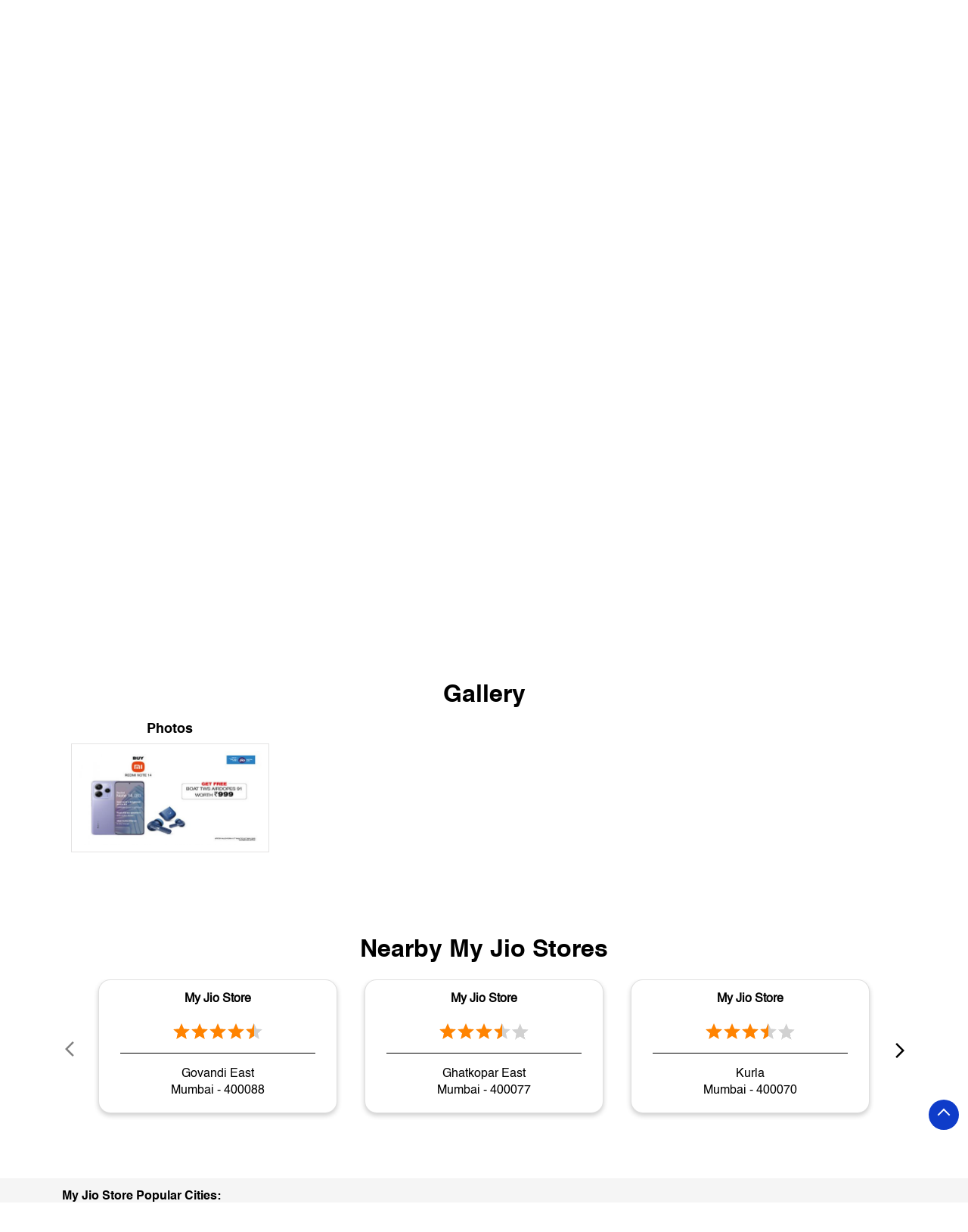

--- FILE ---
content_type: text/html; charset=UTF-8
request_url: https://www.myjiostores.in/my-jio-store-bn-acharya-marg-electronics-retail-and-repair-shop-chembur-mumbai-324694/Photos-Videos
body_size: 11990
content:

<!DOCTYPE html><html lang="en"><head> <script> window.SIdataLayer = [{ 'virtualPagePath': '/storephotosandvideos/my-jio-store-bn-acharya-marg-electronics-retail-and-repair-shop-chembur-mumbai-324694/Photos-Videos?&%3D' }]; </script> <script> !function(a, b, c, d, e){a[d] = a[d] || [], a[d].push({"gtm.start":(new Date).getTime(), event:"gtm.js"}); var f = b.getElementsByTagName(c)[0], g = b.createElement(c), h = "dataLayer" != d?"&l=" + d:""; g.async = !0, g.src = "https://www.googletagmanager.com/gtm.js?id=" + e + h, f.parentNode.insertBefore(g, f)}(window, document, "script", "SIdataLayer", "GTM-KHNPCTDL"); </script> <meta http-equiv="X-UA-Compatible" content="IE=edge" ><meta name="revisit-after" content="1 days" ><meta name="robots" content="index, follow" ><meta name="googlebot" content="index, follow" ><meta name="rating" content="general" ><meta name="resource-type" content="text/html" ><meta name="copyright" content="© Copyright " ><meta name="distribution" content="Global" ><meta http-equiv="Content-Type" content="text/html; charset=UTF-8" ><link rel="shortcut icon" type="image/png" href="https://cdn4.singleinterface.com/files/outlet/fav_icon/310113/Fav_Icon_7_png.png" ><link rel="icon" type="image/png" href="https://cdn4.singleinterface.com/files/outlet/fav_icon/310113/Fav_Icon_7_png.png" ><meta name="Author" content="https://www.myjiostores.in/" ><meta name="Created By" content="My Jio Store" ><meta name="viewport" content="width=device-width, initial-scale=1.0, minimum-scale=1.0, user-scalable=yes"><title>My Jio store, Chembur | Gallery</title><meta name="description" content="Get accurate address, phone no, timings &amp; gallery of My Jio Store, Chembur, Mumbai. Connect with us at +9190827006xx." ><meta name="keywords" content="My Jio Store Address, My Jio Store location, My Jio Store contact, My Jio Store phone number, My Jio Store Direction, My Jio Store, My Jio Store website,Mobile Phone Shop,Computer Accessories Shop,Appliance Store,Mobile Phone Accessory Shop,Electronics Retail And Repair Shop" > <meta name="geo.position" content="19.062611; 72.899261" > <meta name="geo.placename" content="My Jio Store, Chembur, Mumbai" ><meta property="og:url" content="https://www.myjiostores.in/my-jio-store-bn-acharya-marg-electronics-retail-and-repair-shop-chembur-mumbai-324694/Photos-Videos" ><meta property="og:type" content="article" ><meta property="fb:app_id" content="776354105718345" ><meta property="og:title" content="My Jio store, Chembur | Gallery" ><meta property="twitter:title" content="My Jio store, Chembur | Gallery" > <meta property="og:description" content="Get accurate address, phone no, timings &amp; gallery of My Jio Store, Chembur, Mumbai. Connect with us at +9190827006xx." ><meta name="twitter:description" content="Get accurate address, phone no, timings &amp; gallery of My Jio Store, Chembur, Mumbai. Connect with us at +9190827006xx."><meta http-equiv="x-dns-prefetch-control" content="on"><link href="https://www.myjiostores.in/" rel="dns-prefetch" ><link href="//cdn4.singleinterface.com" rel="dns-prefetch" ><link href="//cdn5.singleinterface.com" rel="dns-prefetch" ><link href="//cdn6.singleinterface.com" rel="dns-prefetch" ><link href="//maxcdn.bootstrapcdn.com" rel="dns-prefetch" ><link href="//www.google-analytics.com" rel="dns-prefetch" ><link href="//www.singleinterface.com" rel="dns-prefetch" ><link href="//graph.facebook.com" rel="dns-prefetch" ><link href="//fbexternal-a.akamaihd.net" rel="dns-prefetch" ><link href="//csi.gstatic.com" rel="dns-prefetch" ><link href="//fonts.googleapis.com" rel="dns-prefetch" ><link href="//maps.googleapis.com" rel="dns-prefetch" ><link href="//maps.gstatic.com" rel="dns-prefetch" ><link href="//www.myjiostores.in" rel="dns-prefetch" > <link rel="canonical" href="https://www.myjiostores.in/my-jio-store-bn-acharya-marg-electronics-retail-and-repair-shop-chembur-mumbai-324694/Photos-Videos" > <script> function clickEventGa(page_name, event1, event2) { _gaq.push(['_trackEvent', page_name, event1, event2]); } function gaLiveUrl(){ return ('https:' == document.location.protocol ? 'https://ssl' : 'http://www') + '.google-analytics.com/ga.js'; } function getSrcPathOfGa(){ return gaLiveUrl(); } function changeGaStatus() { var queryString = "name=include_ga_file_locally"; jQuery.ajax({ type: "POST", url: 'https://preprod.singleinterface.com/Ajaxes/changeGaFileStaus', data: queryString, }); } function checkIfAnalyticsLoaded() { if ((window._gat && window._gat._getTracker) || window.urchinTracker) { return false; } var url = gaLiveUrl(); loadGaBySrc(url); } var srcPath = getSrcPathOfGa(); loadGaBySrc(srcPath); var _gaq = _gaq || []; _gaq.push(["_setAccount", "UA-12979828-4"]); _gaq.push(["_trackPageview", "/storephotosandvideos/my-jio-store-bn-acharya-marg-electronics-retail-and-repair-shop-chembur-mumbai-324694/Photos-Videos?&%3D"]); function loadGaBySrc(srcPath) { var ga = document.createElement('script'); ga.type = 'text/javascript'; ga.async = true; ga.src = srcPath; (document.getElementsByTagName('head')[0] || document.getElementsByTagName('body')[0]).appendChild(ga); } window.addEventListener('load', function () { checkIfAnalyticsLoaded(); }); </script> <!-- END GOOGLE ANALYTICS CODE --> <style> @font-face { font-family: 'Helvetica_Bold'; src: url('https://cdn4.singleinterface.com/files/public/310113/fonts/Helvetica_Bold/HelveticaBold.woff2'); font-display: swap; }@font-face { font-family: 'Helvetica_Regular'; src: url('https://cdn4.singleinterface.com/files/public/310113/fonts/Helvetica_Regular/Helvetica.woff2'); font-display: swap; }:root {--body-un: #fff;--body-bg: #fff;--body-bgHover: #fff;--body-color: #fff;--body-colorHover: #fff;--body-brdColor: #fff;--body-brdHover: #fff;--primary-un: #0f3cc9;--primary-bg: #0f3cc9;--primary-bgHover: #ae946d;--primary-color: #fff;--primary-colorHover: #fff;--primary-brdColor: #fff;--primary-brdHover: #fff;--secondary-un: #000000;--secondary-bg: #000000;--secondary-bgHover: #000000;--secondary-color: #fff;--secondary-colorHover: #fff;--secondary-brdColor: #fff;--secondary-brdHover: #fff;--direction-un: #1144e4;--direction-bg: #1144e4;--direction-bgHover: #12448b;--direction-color: #fff;--direction-colorHover: #fff;--direction-brdColor: #fff;--direction-brdColorHover: #fff;--call-un: #258826;--call-bg: #258826;--call-bgHover: #ed1b24;--call-color: #fff;--call-colorHover: #fff;--call-brdColor: #fff;--call-brdColorHover: #fff;--map-un: #0f3cc9;--map-bg: #0f3cc9;--map-bgHover: #ae946d;--map-color: #fff;--map-colorHover: #fff;--map-brdColor: #fff;--map-brdColorHover: #fff;--icon-un: #000000;--icon-bg: #000000;--icon-bgHover: #000000;--icon-color: #fff;--icon-colorHover: #fff;--icon-brdColor: #fff;--icon-brdColorHover: #fff;--themeFontSize:14px;--h1:24px;--h2:24px;--h3:16px;--h4:16px;--h5:16px;--h6:16px;--p1:16px;--p2:14px;--p3:14px;--containerWidth:1140px;--gutterX:24px;--themeFontFamily: Helvetica_Regular;--fontPoppins : 'Poppins';--fontRoboto : 'Roboto';--fontRailway : 'Raleway';--fontSystemUi : 'System-ui';--fontCursive : 'Cursive';--fontArial : 'Arial';--fontHelvetica_Bold : 'Helvetica_Bold';--fontHelvetica_Regular : 'Helvetica_Regular';} </style> <link id="style_default" rel="stylesheet" href="https://www.myjiostores.in/VendorpageTheme/Enterprise/EThemeForMasterGrid/css/static.min.css?v=7.32"> <link rel="stylesheet" id="componentStyle" href="https://www.myjiostores.in/files/public/310113/live/42-common-style.css?v=1769230447" > <link rel="stylesheet" id="pagewiseComponentStyle" href="https://www.myjiostores.in/files/public/310113/live/42-storephotosandvideos-style.css?v=1769230447" > <link rel="stylesheet" id="custom-css" href="https://www.myjiostores.in/files/public/310113/live//42custom.css?v=1769230447" > <!-- Add Widgit Css --> <link rel="stylesheet" id="widget-css" href="https://www.myjiostores.in/files/public/310113/custom-widget-css/live/42-widget-microsite-style.min.css?v=1769230447" > <link rel="stylesheet" id="" href="https://www.myjiostores.in/files/public/310113/live/42/42-componentSettingCss-style.min.css?v=1769230447" > <link rel="preload" as="image" href="https://cdn4.singleinterface.com/files/enterprise/coverphoto/310113/Oneplus-15-1366-X-400px-1-21-11-25-12-23-32.jpg"> <link rel="preload" as="image" href="https://cdn4.singleinterface.com/files/enterprise/coverphoto/310113/SwapEasy-Microsite-Banner-1366-X-400px-16-10-25-05-45-48.jpg"> <link rel="preload" as="image" href="https://cdn4.singleinterface.com/files/enterprise/coverphoto/310113/Vivo-X300-Series-Microsite-Banner-1-10-12-25-06-14-56.jpg"> <link rel="preload" as="image" href="https://cdn4.singleinterface.com/files/enterprise/coverphoto/310113/DIS-Microsite-Banner-1366-X-400px-I-2-22-01-26-05-12-22.jpg"> <link rel="preload" as="image" href="https://cdn4.singleinterface.com/files/enterprise/coverphoto/310113/DIS-Microsite-Banner-1366-X-400px-II-1-22-01-26-04-29-15.jpg"> </head><body class="page__photos_videos"> <input type="hidden" id="initialSectionCounts" value='{"header":4,"body":1,"footer":2}'> <div class="static-container s-loaded section-header" data-si-static-container="header" data-si-static-container-name="Header"> <div class="grid-placeholder init-grid" id="initGridHeader" style="min-height: inherit; display:none;" data-si-section-placement="header"></div> <div class="grid-placeholder draggable-component " data-removable="" data-si-component="" data-si-component-name="row" draggable="false" data-si-component-id="" data-si-section-placement="header"> <div class="container-wide as-section"> <div class=""> <div class="container-wide" data-container-title="Colum 4/12" data-si-component-container="" data-column="container-wide" data-si-container-id="container_29a5de28-0bf8-4b70-9259-9e8179cd5d01"> <div class='draggable-component lib-component' data-si-component data-si-component-id='navbar_05' data-si-component-name='Navbar with Toll Free Number' data-si-component-parent=section_07eae176-0b89-4da1-a204-cad683e2d586 data-loaded='loaded' draggable='false' data-si-container-ref=container_29a5de28-0bf8-4b70-9259-9e8179cd5d01 data-si-widget-alias=''><nav class="navbar_05"> <div class="container"> <div class="navbar_05__wrap"> <div class="navbar_05__brand-logo dynamic-logo"> <a class="" target="_self" href="https://www.myjiostores.in/" title="My Jio Store" data-event-click-text="logo" onclick="clickEventGa('photos_videos', 'brand_website', '324694')"> <img src="https://cdn4.singleinterface.com/files/outlet/logo/310113/Logo_8_png.png" alt="My Jio Store, Chembur" data-track-event-name="logo" data-track-event-click="Logo click" width=182 height=66 > </a> </div> <div class="navbar_05__menu-right"> <div class="navbar_05__nearby-store"> <a class="navbar_05__nearby-store-link navbar_05__nearby-store-link--locator-link" href="https://www.myjiostores.in/?lat=19.062611&long=72.899261" title="Nearby Stores" onclick="clickEventGa('photos_videos', 'storelocator', '324694')" data-track-event-click="Nearby Stores"> <span class="sprite-icon navbar-icon nav-icn"></span> <span>Nearby Stores</span></a> </div> </div> <div class="mobile-trigger"> <span class="toggle"></span> </div> <div class="navbar_05__menu-wrapper"> <div class="menu-close"> </div> <ul class="navbar_05__menu-links"> <li class="navbar_05__menu-item"> <a class="navbar_05__menu-link " href="https://www.myjiostores.in/my-jio-store-bn-acharya-marg-electronics-retail-and-repair-shop-chembur-mumbai-324694/Home" data-track-event-name="navigation_menu" data-track-event-click="Home"> <span>Home</span> </a> </li> <li class="navbar_05__menu-item"> <a class="navbar_05__menu-link " href="https://www.myjiostores.in/my-jio-store-bn-acharya-marg-electronics-retail-and-repair-shop-chembur-mumbai-324694/Timeline" data-track-event-name="navigation_menu" data-track-event-click="Navigation Timeline Heading"> <span>Social Timeline</span> </a> </li> <li class="navbar_05__menu-item"> <a class="navbar_05__menu-link navbar_05__menu-link--active" href="https://www.myjiostores.in/my-jio-store-bn-acharya-marg-electronics-retail-and-repair-shop-chembur-mumbai-324694/Photos-Videos" data-track-event-name="navigation_menu" data-track-event-click="Gallery"> <span>Gallery</span> </a> </li> <li class="navbar_05__menu-item"> <a class="navbar_05__menu-link " href="https://www.myjiostores.in/my-jio-store-bn-acharya-marg-electronics-retail-and-repair-shop-chembur-mumbai-324694/Map" data-track-event-name="navigation_menu" data-track-event-click="Map"> <span>Map</span> </a> </li> <li class="navbar_05__menu-item"> <a class="navbar_05__menu-link " href="https://www.myjiostores.in/my-jio-store-bn-acharya-marg-electronics-retail-and-repair-shop-chembur-mumbai-324694/Contact-Us" data-track-event-name="navigation_menu" data-track-event-click="Contact Us"> <span>Contact Us</span> </a> </li> <li class="navbar_05__menu-item "> <a class="navbar_05__menu-link " href="https://www.myjiostores.in/my-jio-store-bn-acharya-marg-electronics-retail-and-repair-shop-chembur-mumbai-324694/page/faq"> <span>FAQ</span> </a> </li> <li class="navbar_05__menu-item"> <div class="started"> </div> </li> <li class="navbar_05__menu-item navbar_05__menu-item--nearby-store"> <a class="navbar_05__menu-link navbar_05__menu-link--locator-link" href="https://www.myjiostores.in/?lat=19.062611&long=72.899261" title="Nearby Stores" onclick="clickEventGa('photos_videos', 'storelocator', '324694')" data-track-event-click="Nearby Stores"> <span class="sprite-icon navbar-icon nav-icn"></span> <span>Nearby Stores</span></a> </li> </ul> </div> </div> </div></nav></div> </div> </div> </div> </div> <div class="grid-placeholder draggable-component " data-removable="" data-si-component="" data-si-component-name="row" draggable="false" data-si-component-id="" data-si-section-placement="header"> <div class="container-wide as-section"> <div class=""> <div class="container-wide" data-container-title="Colum 4/12" data-si-component-container="" data-column="container-wide" data-si-container-id="container_e0602b4c-f71e-4552-9c63-b4023a35ac0f"> <div class='draggable-component lib-component' data-si-component data-si-component-id='banner_01' data-si-component-name='Banner' data-si-component-parent=section_3d65794b-d5fa-4cc2-98f5-215a75152f9f data-loaded='loaded' draggable='false' data-si-container-ref=container_e0602b4c-f71e-4552-9c63-b4023a35ac0f data-si-widget-alias=''><div class="banner_01 " style=--si-banner-height: 29.282576866764% > <div class="cover-banner-section gmc-banner-desktop "> <div class="slider_enterprise_banner_top"> <div class="banner-item "> <img fetchpriority="high" loading="eager" decoding="async" class="banner-image" src="https://cdn4.singleinterface.com/files/enterprise/coverphoto/310113/Oneplus-15-1366-X-400px-1-21-11-25-12-23-32.jpg" alt="one plus 15" title="one plus 15" width=1366 height=400 > </div> <div class="banner-item "> <img fetchpriority="high" loading="eager" decoding="async" class="banner-image" src="https://cdn4.singleinterface.com/files/enterprise/coverphoto/310113/SwapEasy-Microsite-Banner-1366-X-400px-16-10-25-05-45-48.jpg" alt="Swap Easy" title="Swap Easy" width=1366 height=400 > </div> <div class="banner-item "> <img fetchpriority="high" loading="eager" decoding="async" class="banner-image" src="https://cdn4.singleinterface.com/files/enterprise/coverphoto/310113/Vivo-X300-Series-Microsite-Banner-1-10-12-25-06-14-56.jpg" alt="VIVO" title="VIVO" width=1366 height=400 > </div> <div class="banner-item "> <img fetchpriority="high" loading="eager" decoding="async" class="banner-image" src="https://cdn4.singleinterface.com/files/enterprise/coverphoto/310113/DIS-Microsite-Banner-1366-X-400px-I-2-22-01-26-05-12-22.jpg" alt="Jan 2026" title="Jan 2026" width=1366 height=400 > </div> <div class="banner-item "> <img fetchpriority="high" loading="eager" decoding="async" class="banner-image" src="https://cdn4.singleinterface.com/files/enterprise/coverphoto/310113/DIS-Microsite-Banner-1366-X-400px-II-1-22-01-26-04-29-15.jpg" alt="Digital India Sale" title="Digital India Sale" width=1366 height=400 > </div> </div></div> <div class="cover-banner-section gmc-banner-responsive"> <div class="slider_enterprise_banner_top" id="banner_carousel_bs_res"> <div class="banner-item"> <a class="allcategories " href="javascript:void(0);" target='_self'> <img class="banner-image" src="https://cdn4.singleinterface.com/files/enterprise/coverphoto/310113/Oneplus-15-1366-X-400px-1-21-11-25-12-23-32.jpg" alt="one plus 15" title="one plus 15"> </a> </div> <div class="banner-item"> <a class="allcategories " href="javascript:void(0);" target='_self'> <img class="banner-image" src="https://cdn4.singleinterface.com/files/enterprise/coverphoto/310113/SwapEasy-Microsite-Banner-1366-X-400px-16-10-25-05-45-48.jpg" alt="Swap Easy" title="Swap Easy"> </a> </div> <div class="banner-item"> <a class="allcategories " href="javascript:void(0);" target='_self'> <img class="banner-image" src="https://cdn4.singleinterface.com/files/enterprise/coverphoto/310113/Vivo-X300-Series-Microsite-Banner-1-10-12-25-06-14-56.jpg" alt="VIVO" title="VIVO"> </a> </div> <div class="banner-item"> <a class="allcategories " href="javascript:void(0);" target='_self'> <img class="banner-image" src="https://cdn4.singleinterface.com/files/enterprise/coverphoto/310113/DIS-Microsite-Banner-1366-X-400px-I-2-22-01-26-05-12-22.jpg" alt="Jan 2026" title="Jan 2026"> </a> </div> <div class="banner-item"> <a class="allcategories " href="javascript:void(0);" target='_self'> <img class="banner-image" src="https://cdn4.singleinterface.com/files/enterprise/coverphoto/310113/DIS-Microsite-Banner-1366-X-400px-II-1-22-01-26-04-29-15.jpg" alt="Digital India Sale" title="Digital India Sale"> </a> </div> </div> </div></div></div> </div> </div> </div> </div> <div class="grid-placeholder draggable-component " data-removable="" data-si-component="" data-si-component-name="row" draggable="false" data-si-component-id="" data-si-section-placement="header"> <div class="container as-section"> <div class="row"> <div class="col-12 col-lg-12" data-container-title="Colum 4/12" data-si-component-container="" data-column="col-12 col-lg-12" data-si-container-id="container_22d1da50-59ca-494b-af64-dfd722fbb4fb"> <div class='draggable-component lib-component' data-si-component data-si-component-id='breadcrumb_01' data-si-component-name='Breadcrumb' data-si-component-parent=section_5eafc1d2-004b-4a1e-9397-f9ef013c6c29 data-loaded='loaded' draggable='false' data-si-container-ref=container_22d1da50-59ca-494b-af64-dfd722fbb4fb data-si-widget-alias=''> <nav aria-label="breadcrumb"> <ol class="breadcrumb_01 li-unstyled"> <li class="breadcrumb_01__item"> <a data-element="primary" class="breadcrumb_01__link ga-id " href="https://www.myjiostores.in/?lat=19.062611&long=72.899261" title="Stores near me" data-page-name="photos_videos" data-ga-type="storelocator" data-outlet-id="324694" onclick="clickEventGa('photos_videos', 'bd_storelocator', '324694')"> Stores near me </a> </li> <li class="breadcrumb_01__item"> <a data-element="primary" data-page-name="photos_videos" title="Maharashtra" data-ga-type="state" data-outlet-id="324694" class="breadcrumb_01__link state-link ga-id " onclick="clickEventGa('photos_videos', 'bd_state', '324694')" href="https://www.myjiostores.in/location/maharashtra"> Maharashtra </a> </li> <li class="breadcrumb_01__item"> <a data-element="primary" data-page-name="photos_videos" title="Mumbai" data-ga-type="city" data-outlet-id="324694" class="breadcrumb_01__link state-link ga-id " onclick="clickEventGa('photos_videos', 'bd_city', '324694')" href="https://www.myjiostores.in/location/maharashtra/mumbai"> Mumbai </a> </li> <li class="breadcrumb_01__item active" aria-current="page"> <span>Chembur</span> </li> </ol> </nav></div> </div> </div> </div> </div> <div class="grid-placeholder draggable-component " data-removable="" data-si-component="" data-si-component-name="row" draggable="false" data-si-component-id="" data-si-section-placement="header"> <div class="container as-section"> <div class="row"> <div class="col-12 col-lg-4" data-container-title="Colum 4/12" data-si-component-container="" data-column="col-12 col-lg-4" data-si-container-id="container_5392c91a-0cc3-438f-9491-58c9131bd4b8"> <div class='draggable-component lib-component' data-si-component data-si-component-id='store_information_02' data-si-component-name='Store Information With Dropdown' data-si-component-parent=section_8e104aa0-121c-41cb-9e52-950f195fac57 data-loaded='loaded' draggable='false' data-si-container-ref=container_5392c91a-0cc3-438f-9491-58c9131bd4b8 data-si-widget-alias=''><div class="store_information_02"> <div class="store_information_02__header"> <h1 class="store_information_02__heading" data-element="h1">
My Jio Store </h1> </div> <div class="store_information_02__body"> <div class="store_information_02__item-list"> <div class="store_information_02__icon"> <span class="intro-icon sprite-icon icn-business"></span> </div> <div class="store_information_02__text"> <span> Bn Acharya Marg </span> </div> </div> <div class="store_information_02__item-list"> <div class="store_information_02__icon"> <span class="intro-icon sprite-icon icn-address"></span> </div> <div class="store_information_02__text"> <address> <span>Shop No 2, Chembur Guest House, Plot No 3 A, B N Acharya Marg</span><br><span><span>Chembur</span></span><br><span class='merge-in-next'><span>Mumbai</span><span> - </span><span>400071</span></span> </address> </div> </div> <div class="store_information_02__item-list store_information_02--phone-call"> <div class="store_information_02__icon"> <span class="intro-icon sprite-icon icn-phone"></span> </div> <div class="store_information_02__text"> <a href="tel:+919082700657" class="fr-phone_number" onclick="clickEventGa('photos_videos', 'click_to_call', '324694')"> +919082700657 </a> </div> </div> <div class="store_information_02__item-list"> <div class="store_information_02__icon"> <span class="intro-icon sprite-icon icn-time"></span> </div> <div class="store_information_02__text"> <div class="store-clock intro-hours dropdown clock-top-mng"> <span class="arrow-btn">Open until 10:00 PM</span> <button>Open Now</button> <ul class="dropdown-list"> <li class="dropdown-list-item"> <span class="first-text">Sun</span> <span class="info-text">10:00 AM - 10:00 PM</span> </li> </ul> </div> </div> </div> <div class="store_information_02__item-list store_information_02--action-cta"> <div class="store_information_02__text store_information_02--actions-list"> <a href="tel:+919082700657" data-element="call" class="custom-btn btn-call" onclick="clickEventGa('photos_videos', 'click_to_call', '324694')"> <span class="me-2 intro-icon sprite-icon icn-call"></span> <span>Call</span> </a> <a href="https://maps.google.com/maps?cid=14248579428550957990" data-element="direction" target="_blank" class="custom-btn btn-direction" onclick="clickEventGa('photos_videos', 'directions', '324694')"> <span class="me-2 intro-icon sprite-icon icn-directions"></span> <span>Directions</span> </a> </div> </div> </div></div></div> </div> <div class="col-12 col-lg-8" data-container-title="Colum 4/12" data-si-component-container="" data-column="col-12 col-lg-8" data-si-container-id="container_7cb1e39e-96de-471c-839b-12f9b155ac44"> <div class='draggable-component lib-component' data-si-component data-si-component-id='lead_01' data-si-component-name='Lead form with product query' data-si-component-parent=section_8e104aa0-121c-41cb-9e52-950f195fac57 data-loaded='loaded' draggable='false' data-si-container-ref=container_7cb1e39e-96de-471c-839b-12f9b155ac44 data-si-widget-alias=''> <div class="lead_01"> <form action="/enterprises/sendContactUsEmail" class="lead_01__query-form" id="sendMailToBusinessOwnerLead" method="post" accept-charset="utf-8"><div style="display:none;"><input type="hidden" name="_method" value="POST"></div> <h2 class="lead_01__heading" data-element="h2"> Get In Touch</h2> <h3 class="lead_01__sub-heading" data-element="h5">Write to us with your query and we shall get back</h3> <div class='successMsgToBusinessOwnerLead' style="display: none;"></div> <div class='errorMsgToBusinessOwnerLead' style="display: none;"></div> <input type="hidden" name="url_alias" value="my-jio-store-bn-acharya-marg-electronics-retail-and-repair-shop-chembur-mumbai-324694" id="url_alias"><input type="hidden" name="themeDir" value="EThemeForMasterGrid" id="themeDir"><input type="hidden" name="lead_form_type" value="lead_form_queries_with_product_purpose" id="lead_form_type"><input type="hidden" name="utm_source" value="" id="utm_source"> <ul class="lead-form li-unstyled lead-fields"> <li class="lead-form-list"> <fieldset> <label>Name<sup>*</sup></label> <input name="name" id="name" placeholder="Name *" maxlength="50" class="input-field" data-adobe-track-event-name-blur="TRACK_EVENT_INPUT_FIELD_INTERACTION" data-track-event-uid="N/A" data-track-event-component="Get In Touch" type="text"> <div class="errorMsg " style="display: none;"></div> </fieldset> <fieldset> <label>Mobile No.<sup>*</sup></label> <input name="mobile_number" id="sendMailToBusinessOwnerMobileNumber" placeholder="Mobile No. *" maxlength="10" class="input-field" data-adobe-track-event-name-blur="TRACK_EVENT_INPUT_FIELD_INTERACTION" data-track-event-uid="N/A" data-track-event-component="Get In Touch" type="tel"> <div class="errorMsg " style="display: none;"></div> </fieldset> </li> <li class="lead-form-list"> <fieldset> <label>Email ID<sup>*</sup></label> <input name="email" id="email" placeholder="Email *" maxlength="100" class="input-field" data-adobe-track-event-name-blur="TRACK_EVENT_INPUT_FIELD_INTERACTION" data-track-event-uid="N/A" data-track-event-component="Get In Touch" type="email"> <div class="errorMsg " style="display: none;"></div> </fieldset> <fieldset> <label>Product<sup></sup></label> <select name="applied_for" aria-label="product" id="saveCustomLeadCity" class="input-field" data-adobe-track-event-name-blur="TRACK_EVENT_INPUT_FIELD_INTERACTION" data-track-event-uid="N/A" data-track-event-component="Get In Touch"><option value="">I Want to Apply For</option><option value="Mobiles">Mobiles</option><option value="Laptops">Laptops</option><option value="Televisions">Televisions</option><option value="Air Conditioners">Air Conditioners</option><option value="Refrigerators">Refrigerators</option><option value="Washing Machines">Washing Machines</option><option value="Small Appliances &amp; Grooming">Small Appliances &amp; Grooming</option><option value="Accessories">Accessories</option></select> <div class="errorMsg " style="display: none;"></div> </fieldset> </li> <!-- Brochure Download Checkbox --> <li class="lead-action lead-form-list"> <!-- reCAPTCHA token input --> <input name="submit" class="submitBtn submitBtnLead btn btn-primary theme-btn" onclick="clickEventGa(&#039;photos_videos&#039;, &#039;lead_form_submit&#039;, &#039;324694&#039;)" id="leadsubmit" type="submit" value="Submit"> </li> </ul> </form> </div> </div> </div> </div> </div> </div> </div> <div class="static-container s-loaded section-body" data-si-static-container="body" data-si-static-container-name="Body"> <div class="grid-placeholder init-grid" id="initGridBody" style="min-height: inherit; display:none;" data-si-section-placement="body"></div> <div class="grid-placeholder draggable-component " data-removable="" data-si-component="" data-si-component-name="row" draggable="false" data-si-component-id="section1" data-si-section-placement="body"> <div class="container as-section"> <div class="row"> <div class="col-12" data-container-title="Colum 4/12" data-si-component-container="" data-column="col-12" data-si-container-id="containergallerylist"> <div class='draggable-component lib-component' data-si-component data-si-component-id='gallery_listing_01' data-si-component-name='gallery_listing_01' data-si-component-parent=section1 data-loaded='loaded' draggable='false' data-si-container-ref=containergallerylist data-si-widget-alias=''><section class="gallery_listing_01"> <div class="container"> <h2 class="gallery_listing_01__section-heading" data-element="h2">Gallery</h2> <ul class="gallery_listing_01__gallery-card"> <li class="gallery_listing_01__item-thumbnail gallery_listing_01--custom-thumbnail thumb-1"> <h4 class="gallery_listing_01__gallery-heading" data-element="h4">Photos</h4> <div class="gallery_listing_01__card-container"> <a href="https://www.myjiostores.in/my-jio-store-bn-acharya-marg-electronics-retail-and-repair-shop-chembur-mumbai-324694/Photos" data-adobe-track-event-name="TRACK_EVENT_CTA_INTERACTION" data-track-event-component="Gallery" data-track-event-uid="N/A" data-track-event-title="Photos" data-track-event-click="N/A"> <div class="gallery_listing_01__flip"> <div class="gallery_listing_01__flip-inner"> <div class="gallery_listing_01__flip-front"> <img class="for-only-photo for-only-photo_full " src="https://cdn4.singleinterface.com/files/upload_outlet_image_data/500-250-1747384168-RedmiSmartphoneVMJio41.jpg" alt="My Jio Store - Chembur, Mumbai" title="My Jio Store - Chembur, Mumbai"> </div> </div> </div> </a> </div> </li> </ul> </div></section></div> </div> </div> </div> </div> </div> <div class="static-container s-loaded section-footer" data-si-static-container="footer" data-si-static-container-name="Footer"> <div class="grid-placeholder init-grid" id="initGridFooter" style="min-height: inherit; display:none;" data-si-section-placement="footer"></div> <div class="grid-placeholder draggable-component " data-removable="" data-si-component="" data-si-component-name="row" draggable="false" data-si-component-id="" data-si-section-placement="footer"> <div class="container as-section"> <div class="row"> <div class="col-12 col-lg-12" data-container-title="Colum 4/12" data-si-component-container="" data-column="col-12 col-lg-12" data-si-container-id="container_3b09ffab-c771-4212-bfac-2843c253e5ee"> <div class='draggable-component lib-component' data-si-component data-si-component-id='nearby_outlet_01' data-si-component-name='Nearby Outlets' data-si-component-parent=section_2fbadfdb-6caf-4508-b308-68e32b1ae598 data-loaded='loaded' draggable='false' data-si-container-ref=container_3b09ffab-c771-4212-bfac-2843c253e5ee data-si-widget-alias=''><div class="nearby_outlet_01"><h2 class="nearby_outlet_01__section-heading" data-element="h2">Nearby
my jio Stores</h2> <div class="outlet-list js-nearby-outlets"> <div class="card" data-element="outletRadius"> <div class="card-container"> <div class="card-body"> <h3 class="card-title" data-element="h3"> <a href="https://www.myjiostores.in/my-jio-store-station-road-krishna-kuti-electronics-retail-and-repair-shop-govandi-east-mumbai-324713/Home" onclick="clickEventGa(&#039;photos_videos&#039;, &#039;near_by_outlets&#039;, &#039;324713&#039;)" data-track-event-business-name="My Jio Store" data-track-event-business-alternate-name="Station Road, Krishna Kuti" data-track-event-click="My Jio Store" data-track-event-state="Maharashtra" data-track-event-city="Mumbai" data-track-event-eacsi="NA">My Jio Store</a> </h3> <ul class="list-inline rating li-unstyled"> <li><span class="rating-star rating_full"></span></li><li><span class="rating-star rating_full"></span></li><li><span class="rating-star rating_full"></span></li><li><span class="rating-star rating_full"></span></li><li><span class="rating-star rating_half"></span></li> </ul> <p class="card-text">Govandi East</p> <p class="card-text">Mumbai - 400088</p> </div> </div> </div> <div class="card" data-element="outletRadius"> <div class="card-container"> <div class="card-body"> <h3 class="card-title" data-element="h3"> <a href="https://www.myjiostores.in/my-jio-store-ghatkopar-electronics-retail-and-repair-shop-ghatkopar-east-mumbai-324744/Home" onclick="clickEventGa(&#039;photos_videos&#039;, &#039;near_by_outlets&#039;, &#039;324744&#039;)" data-track-event-business-name="My Jio Store" data-track-event-business-alternate-name="Ghatkopar" data-track-event-click="My Jio Store" data-track-event-state="Maharashtra" data-track-event-city="Mumbai" data-track-event-eacsi="NA">My Jio Store</a> </h3> <ul class="list-inline rating li-unstyled"> <li><span class="rating-star rating_full"></span></li><li><span class="rating-star rating_full"></span></li><li><span class="rating-star rating_full"></span></li><li><span class="rating-star rating_half"></span></li><li><span class="rating-star rating_empty"></span></li> </ul> <p class="card-text">Ghatkopar East</p> <p class="card-text">Mumbai - 400077</p> </div> </div> </div> <div class="card" data-element="outletRadius"> <div class="card-container"> <div class="card-body"> <h3 class="card-title" data-element="h3"> <a href="https://www.myjiostores.in/my-jio-store-kurla-w-electronics-retail-and-repair-shop-kurla-mumbai-324693/Home" onclick="clickEventGa(&#039;photos_videos&#039;, &#039;near_by_outlets&#039;, &#039;324693&#039;)" data-track-event-business-name="My Jio Store" data-track-event-business-alternate-name="Kurla (W)" data-track-event-click="My Jio Store" data-track-event-state="Maharashtra" data-track-event-city="Mumbai" data-track-event-eacsi="NA">My Jio Store</a> </h3> <ul class="list-inline rating li-unstyled"> <li><span class="rating-star rating_full"></span></li><li><span class="rating-star rating_full"></span></li><li><span class="rating-star rating_full"></span></li><li><span class="rating-star rating_half"></span></li><li><span class="rating-star rating_empty"></span></li> </ul> <p class="card-text">Kurla</p> <p class="card-text">Mumbai - 400070</p> </div> </div> </div> <div class="card" data-element="outletRadius"> <div class="card-container"> <div class="card-body"> <h3 class="card-title" data-element="h3"> <a href="https://www.myjiostores.in/my-jio-store-bhaweshwar-plaza-g-electronics-retail-and-repair-shop-ghatkopar-west-mumbai-324721/Home" onclick="clickEventGa(&#039;photos_videos&#039;, &#039;near_by_outlets&#039;, &#039;324721&#039;)" data-track-event-business-name="My Jio Store" data-track-event-business-alternate-name="Bhaweshwar Plaza G" data-track-event-click="My Jio Store" data-track-event-state="Maharashtra" data-track-event-city="Mumbai" data-track-event-eacsi="NA">My Jio Store</a> </h3> <ul class="list-inline rating li-unstyled"> <li><span class="rating-star rating_full"></span></li><li><span class="rating-star rating_full"></span></li><li><span class="rating-star rating_full"></span></li><li><span class="rating-star rating_full"></span></li><li><span class="rating-star rating_empty"></span></li> </ul> <p class="card-text">Ghatkopar West</p> <p class="card-text">Mumbai - 400086</p> </div> </div> </div> <div class="card" data-element="outletRadius"> <div class="card-container"> <div class="card-body"> <h3 class="card-title" data-element="h3"> <a href="https://www.myjiostores.in/my-jio-store-satyam-shivam-sundaram-electronics-retail-and-repair-shop-sion-mumbai-315976/Home" onclick="clickEventGa(&#039;photos_videos&#039;, &#039;near_by_outlets&#039;, &#039;315976&#039;)" data-track-event-business-name="My Jio Store" data-track-event-business-alternate-name="Satyam Shivam Sundaram" data-track-event-click="My Jio Store" data-track-event-state="Maharashtra" data-track-event-city="Mumbai" data-track-event-eacsi="NA">My Jio Store</a> </h3> <ul class="list-inline rating li-unstyled"> <li><span class="rating-star rating_full"></span></li><li><span class="rating-star rating_full"></span></li><li><span class="rating-star rating_full"></span></li><li><span class="rating-star rating_half"></span></li><li><span class="rating-star rating_empty"></span></li> </ul> <p class="card-text">Sion</p> <p class="card-text">Mumbai - 400022</p> </div> </div> </div> <div class="card" data-element="outletRadius"> <div class="card-container"> <div class="card-body"> <h3 class="card-title" data-element="h3"> <a href="https://www.myjiostores.in/my-jio-store-s-m-road-antop-hill-electronics-retail-and-repair-shop-antop-hill-mumbai-324765/Home" onclick="clickEventGa(&#039;photos_videos&#039;, &#039;near_by_outlets&#039;, &#039;324765&#039;)" data-track-event-business-name="My Jio Store" data-track-event-business-alternate-name="S.m.road, Antop Hill" data-track-event-click="My Jio Store" data-track-event-state="Maharashtra" data-track-event-city="Mumbai" data-track-event-eacsi="NA">My Jio Store</a> </h3> <ul class="list-inline rating li-unstyled"> <li><span class="rating-star rating_full"></span></li><li><span class="rating-star rating_full"></span></li><li><span class="rating-star rating_full"></span></li><li><span class="rating-star rating_half"></span></li><li><span class="rating-star rating_empty"></span></li> </ul> <p class="card-text">Antop Hill</p> <p class="card-text">Mumbai - 400037</p> </div> </div> </div> <div class="card" data-element="outletRadius"> <div class="card-container"> <div class="card-body"> <h3 class="card-title" data-element="h3"> <a href="https://www.myjiostores.in/my-jio-store-next-to-leela-business-park-mobile-phone-shop-mukund-nagar-pune-324759/Home" onclick="clickEventGa(&#039;photos_videos&#039;, &#039;near_by_outlets&#039;, &#039;324759&#039;)" data-track-event-business-name="My Jio Store" data-track-event-business-alternate-name="Next To Leela Business Park" data-track-event-click="My Jio Store" data-track-event-state="Maharashtra" data-track-event-city="Pune" data-track-event-eacsi="NA">My Jio Store</a> </h3> <ul class="list-inline rating li-unstyled"> <li><span class="rating-star rating_full"></span></li><li><span class="rating-star rating_full"></span></li><li><span class="rating-star rating_full"></span></li><li><span class="rating-star rating_half"></span></li><li><span class="rating-star rating_empty"></span></li> </ul> <p class="card-text">Mukund Nagar</p> <p class="card-text">Pune - 411037</p> </div> </div> </div> <div class="card" data-element="outletRadius"> <div class="card-container"> <div class="card-body"> <h3 class="card-title" data-element="h3"> <a href="https://www.myjiostores.in/my-jio-store-maheshwari-udyan-electronics-retail-and-repair-shop-matunga-mumbai-324710/Home" onclick="clickEventGa(&#039;photos_videos&#039;, &#039;near_by_outlets&#039;, &#039;324710&#039;)" data-track-event-business-name="My Jio Store" data-track-event-business-alternate-name="Maheshwari Udyan" data-track-event-click="My Jio Store" data-track-event-state="Maharashtra" data-track-event-city="Mumbai" data-track-event-eacsi="NA">My Jio Store</a> </h3> <ul class="list-inline rating li-unstyled"> <li><span class="rating-star rating_full"></span></li><li><span class="rating-star rating_full"></span></li><li><span class="rating-star rating_full"></span></li><li><span class="rating-star rating_half"></span></li><li><span class="rating-star rating_empty"></span></li> </ul> <p class="card-text">Matunga</p> <p class="card-text">Mumbai - 400019</p> </div> </div> </div> <div class="card" data-element="outletRadius"> <div class="card-container"> <div class="card-body"> <h3 class="card-title" data-element="h3"> <a href="https://www.myjiostores.in/my-jio-store-sreeji-villa-matunga-electronics-retail-and-repair-shop-matunga-west-mumbai-324740/Home" onclick="clickEventGa(&#039;photos_videos&#039;, &#039;near_by_outlets&#039;, &#039;324740&#039;)" data-track-event-business-name="My Jio Store" data-track-event-business-alternate-name="Sreeji Villa Matunga" data-track-event-click="My Jio Store" data-track-event-state="Maharashtra" data-track-event-city="Mumbai" data-track-event-eacsi="NA">My Jio Store</a> </h3> <ul class="list-inline rating li-unstyled"> <li><span class="rating-star rating_full"></span></li><li><span class="rating-star rating_full"></span></li><li><span class="rating-star rating_full"></span></li><li><span class="rating-star rating_full"></span></li><li><span class="rating-star rating_half"></span></li> </ul> <p class="card-text">Matunga West</p> <p class="card-text">Mumbai - 400016</p> </div> </div> </div> <div class="card" data-element="outletRadius"> <div class="card-container"> <div class="card-body"> <h3 class="card-title" data-element="h3"> <a href="https://www.myjiostores.in/my-jio-store-nehru-road-vile-parle-electronics-retail-and-repair-shop-vile-parle-east-mumbai-324729/Home" onclick="clickEventGa(&#039;photos_videos&#039;, &#039;near_by_outlets&#039;, &#039;324729&#039;)" data-track-event-business-name="My Jio Store" data-track-event-business-alternate-name="Nehru Road, Vile Parle" data-track-event-click="My Jio Store" data-track-event-state="Maharashtra" data-track-event-city="Mumbai" data-track-event-eacsi="NA">My Jio Store</a> </h3> <ul class="list-inline rating li-unstyled"> <li><span class="rating-star rating_full"></span></li><li><span class="rating-star rating_full"></span></li><li><span class="rating-star rating_full"></span></li><li><span class="rating-star rating_half"></span></li><li><span class="rating-star rating_empty"></span></li> </ul> <p class="card-text">Vile Parle East</p> <p class="card-text">Mumbai - 400057</p> </div> </div> </div> <div class="card" data-element="outletRadius"> <div class="card-container"> <div class="card-body"> <h3 class="card-title" data-element="h3"> <a href="https://www.myjiostores.in/my-jio-store-ranade-rd-dadar-electronics-retail-and-repair-shop-dadar-west-mumbai-324709/Home" onclick="clickEventGa(&#039;photos_videos&#039;, &#039;near_by_outlets&#039;, &#039;324709&#039;)" data-track-event-business-name="My Jio Store" data-track-event-business-alternate-name="Ranade Rd Dadar" data-track-event-click="My Jio Store" data-track-event-state="Maharashtra" data-track-event-city="Mumbai" data-track-event-eacsi="NA">My Jio Store</a> </h3> <ul class="list-inline rating li-unstyled"> <li><span class="rating-star rating_full"></span></li><li><span class="rating-star rating_full"></span></li><li><span class="rating-star rating_full"></span></li><li><span class="rating-star rating_full"></span></li><li><span class="rating-star rating_empty"></span></li> </ul> <p class="card-text">Dadar West</p> <p class="card-text">Mumbai - 400068</p> </div> </div> </div> <div class="card" data-element="outletRadius"> <div class="card-container"> <div class="card-body"> <h3 class="card-title" data-element="h3"> <a href="https://www.myjiostores.in/my-jio-store-satnam-mansion-dadar-electronics-retail-and-repair-shop-dadar-east-mumbai-324767/Home" onclick="clickEventGa(&#039;photos_videos&#039;, &#039;near_by_outlets&#039;, &#039;324767&#039;)" data-track-event-business-name="My Jio Store" data-track-event-business-alternate-name="Satnam Mansion Dadar" data-track-event-click="My Jio Store" data-track-event-state="Maharashtra" data-track-event-city="Mumbai" data-track-event-eacsi="NA">My Jio Store</a> </h3> <ul class="list-inline rating li-unstyled"> <li><span class="rating-star rating_full"></span></li><li><span class="rating-star rating_full"></span></li><li><span class="rating-star rating_full"></span></li><li><span class="rating-star rating_half"></span></li><li><span class="rating-star rating_empty"></span></li> </ul> <p class="card-text">Dadar East</p> <p class="card-text">Mumbai - 400014</p> </div> </div> </div> </div></div></div> </div> </div> </div> </div> <div class="grid-placeholder draggable-component " data-removable="" data-si-component="" data-si-component-name="row" draggable="false" data-si-component-id="" data-si-section-placement="footer"> <div class="container-wide as-section"> <div class=""> <div class="container-wide" data-container-title="Colum 4/12" data-si-component-container="" data-column="container-wide" data-si-container-id="container_8c08eb88-700f-4440-a857-84705feea92c"> <div class='draggable-component lib-component' data-si-component data-si-component-id='footer_01' data-si-component-name='Footer 01' data-si-component-parent=section_6c4959e1-01d2-4090-bb58-edac813dbea5 data-loaded='loaded' draggable='false' data-si-container-ref=container_8c08eb88-700f-4440-a857-84705feea92c data-si-widget-alias=''> <footer class="footer_01"> <div class="container"> <div class="footer_01__links"> <div class="card-header"> <h3 class="sub-heading" data-element="h3"> <span class="sub-heading-text" >My Jio Store Popular Cities:</span> </h3> </div> <div class="card"> <div class="city"> <a href="https://www.myjiostores.in/location/maharashtra/ahmed-nagar" class="cityname" onclick="clickEventGa('photos_videos', 'bd_city', '324694')">Stores in Ahmednagar</a><a href="https://www.myjiostores.in/location/maharashtra/akola" class="cityname" onclick="clickEventGa('photos_videos', 'bd_city', '324694')">Stores in Akola</a><a href="https://www.myjiostores.in/location/maharashtra/amravati" class="cityname" onclick="clickEventGa('photos_videos', 'bd_city', '324694')">Stores in Amravati</a><a href="https://www.myjiostores.in/location/maharashtra/aurangabad" class="cityname" onclick="clickEventGa('photos_videos', 'bd_city', '324694')">Stores in Aurangabad</a><a href="https://www.myjiostores.in/location/maharashtra/baramati" class="cityname" onclick="clickEventGa('photos_videos', 'bd_city', '324694')">Stores in Baramati</a><a href="https://www.myjiostores.in/location/maharashtra/beed" class="cityname" onclick="clickEventGa('photos_videos', 'bd_city', '324694')">Stores in Beed</a><a href="https://www.myjiostores.in/location/maharashtra/buldhana" class="cityname" onclick="clickEventGa('photos_videos', 'bd_city', '324694')">Stores in Buldhana</a><a href="https://www.myjiostores.in/location/maharashtra/chandrapur" class="cityname" onclick="clickEventGa('photos_videos', 'bd_city', '324694')">Stores in Chandrapur</a><a href="https://www.myjiostores.in/location/maharashtra/dhule" class="cityname" onclick="clickEventGa('photos_videos', 'bd_city', '324694')">Stores in Dhule</a><a href="https://www.myjiostores.in/location/maharashtra/gondia" class="cityname" onclick="clickEventGa('photos_videos', 'bd_city', '324694')">Stores in Gondia</a><a href="https://www.myjiostores.in/location/maharashtra/ichalkaranji" class="cityname" onclick="clickEventGa('photos_videos', 'bd_city', '324694')">Stores in Ichalkaranji</a><a href="https://www.myjiostores.in/location/maharashtra/jalgaon" class="cityname" onclick="clickEventGa('photos_videos', 'bd_city', '324694')">Stores in Jalgaon</a><a href="https://www.myjiostores.in/location/maharashtra/karad" class="cityname" onclick="clickEventGa('photos_videos', 'bd_city', '324694')">Stores in Karad</a><a href="https://www.myjiostores.in/location/maharashtra/kolhapur" class="cityname" onclick="clickEventGa('photos_videos', 'bd_city', '324694')">Stores in Kolhapur</a><a href="https://www.myjiostores.in/location/maharashtra/latur" class="cityname" onclick="clickEventGa('photos_videos', 'bd_city', '324694')">Stores in Latur</a><a href="https://www.myjiostores.in/location/maharashtra/malegaon" class="cityname" onclick="clickEventGa('photos_videos', 'bd_city', '324694')">Stores in Malegaon</a><a href="https://www.myjiostores.in/location/maharashtra/miraj" class="cityname" onclick="clickEventGa('photos_videos', 'bd_city', '324694')">Stores in Miraj</a><a href="https://www.myjiostores.in/location/maharashtra/mumbai" class="cityname" onclick="clickEventGa('photos_videos', 'bd_city', '324694')">Stores in Mumbai</a><a href="https://www.myjiostores.in/location/maharashtra/nagpur" class="cityname" onclick="clickEventGa('photos_videos', 'bd_city', '324694')">Stores in Nagpur</a><a href="https://www.myjiostores.in/location/maharashtra/nanded" class="cityname" onclick="clickEventGa('photos_videos', 'bd_city', '324694')">Stores in Nanded</a><span class='d-none' id='jsLocationExpand'><a href="https://www.myjiostores.in/location/maharashtra/nandurbar" class="cityname" onclick="clickEventGa('photos_videos', 'bd_city', '324694')">Stores in Nandurbar</a><a href="https://www.myjiostores.in/location/maharashtra/navi-mumbai" class="cityname" onclick="clickEventGa('photos_videos', 'bd_city', '324694')">Stores in Navi Mumbai</a><a href="https://www.myjiostores.in/location/maharashtra/osmanabad" class="cityname" onclick="clickEventGa('photos_videos', 'bd_city', '324694')">Stores in Osmanabad</a><a href="https://www.myjiostores.in/location/maharashtra/palghar" class="cityname" onclick="clickEventGa('photos_videos', 'bd_city', '324694')">Stores in Palghar</a><a href="https://www.myjiostores.in/location/maharashtra/parbhani" class="cityname" onclick="clickEventGa('photos_videos', 'bd_city', '324694')">Stores in Parbhani</a><a href="https://www.myjiostores.in/location/maharashtra/phaltan" class="cityname" onclick="clickEventGa('photos_videos', 'bd_city', '324694')">Stores in Phaltan</a><a href="https://www.myjiostores.in/location/maharashtra/pune" class="cityname" onclick="clickEventGa('photos_videos', 'bd_city', '324694')">Stores in Pune</a><a href="https://www.myjiostores.in/location/maharashtra/ratnagiri" class="cityname" onclick="clickEventGa('photos_videos', 'bd_city', '324694')">Stores in Ratnagiri</a><a href="https://www.myjiostores.in/location/maharashtra/sangamner" class="cityname" onclick="clickEventGa('photos_videos', 'bd_city', '324694')">Stores in Sangamner</a><a href="https://www.myjiostores.in/location/maharashtra/sangli" class="cityname" onclick="clickEventGa('photos_videos', 'bd_city', '324694')">Stores in Sangli</a><a href="https://www.myjiostores.in/location/maharashtra/satara" class="cityname" onclick="clickEventGa('photos_videos', 'bd_city', '324694')">Stores in Satara</a><a href="https://www.myjiostores.in/location/maharashtra/shrirampur" class="cityname" onclick="clickEventGa('photos_videos', 'bd_city', '324694')">Stores in Shrirampur</a><a href="https://www.myjiostores.in/location/maharashtra/solapur" class="cityname" onclick="clickEventGa('photos_videos', 'bd_city', '324694')">Stores in Solapur</a><a href="https://www.myjiostores.in/location/maharashtra/thane" class="cityname" onclick="clickEventGa('photos_videos', 'bd_city', '324694')">Stores in Thane</a><a href="https://www.myjiostores.in/location/maharashtra/virar" class="cityname" onclick="clickEventGa('photos_videos', 'bd_city', '324694')">Stores in Virar</a><a href="https://www.myjiostores.in/location/maharashtra/wardha" class="cityname" onclick="clickEventGa('photos_videos', 'bd_city', '324694')">Stores in Wardha</a><a href="https://www.myjiostores.in/location/maharashtra/washim" class="cityname" onclick="clickEventGa('photos_videos', 'bd_city', '324694')">Stores in Washim</a></span> <span class="view-more jsExpand" data-target-area="#jsLocationExpand">View More...</span> </div> </div> </div> <div class="footer_01__list"> <div class="footer_01__child"></div> <div class="footer_01__child"> <a class="fr-social-link" data-element="primary" href="https://maps.google.com/maps?cid=14248579428550957990" title="Visit us on Google" target="_blank" onclick="clickEventGa('photos_videos', 'google_plus_page_national_url', '324694')"> <span class="google-plus social-icon sprite-icon"></span> </a> <a class="fr-social-link " data-element="primary" rel="nofollow noopener" href="https://www.reliancedigital.in/?utm_source=store_locator&utm_medium=brand_website" title="Brand Website" target="_blank" onclick="clickEventGa('photos_videos', 'brand_website', '324694')"> <span class="brand-website social-icon sprite-icon"></span> </a> </div> <div class="footer_01__child"> <div class="fr-poweredby" data-element="p3"> <span>Powered by :</span> <a class="footer__link" rel="nofollow noopener" href="https://www.singleinterface.com/?utm_source=My+Jio+Store&utm_medium=micro_site&utm_content=footer" target="_blank">Single<span>Interface</span></a> </div></div> </div> </div> </footer></div> </div> </div> </div> </div> </div> <div class="scrollTop abc"> <span id="scroll" title="Scroll to Top" class="top-to-bck-store"> <span></span> </span></div> <script> const componentSetting = {"slickConfig":{"banner_01":{"isEnable":1,"desktop":1,"tab":1,"mobile":1,"isRedirection":0},"blogs_01":{"isEnable":1,"desktop":4,"tab":2,"mobile":1,"isCityLocation":0},"timeline_02":{"isEnable":1,"desktop":4,"tab":2,"mobile":1,"isCityLocation":0},"product_01":{"isEnable":1,"desktop":4,"tab":2,"mobile":1,"isRedirection":0,"isCityLocation":0},"product_02":{"isEnable":1,"desktop":3,"tab":2,"mobile":1,"isRedirection":0,"isCityLocation":0},"product_03":{"isEnable":1,"desktop":1,"tab":1,"mobile":1,"isRedirection":0,"isCityLocation":0},"product_04":{"isEnable":1,"desktop":3,"tab":2,"mobile":1,"isRedirection":0,"isCityLocation":0},"product_05":{"isEnable":1,"desktop":3,"tab":2,"mobile":1,"isRedirection":0,"isCityLocation":0},"gmc_products_01":{"isEnable":1,"desktop":4,"tab":2,"mobile":1},"nearby_outlet_01":{"isEnable":1,"desktop":3,"tab":2,"mobile":1},"nearby_outlet_03":{"isEnable":1,"desktop":3,"tab":2,"mobile":1},"offer_01":{"isEnable":1,"desktop":1,"tab":1,"mobile":1},"store_banner_01":{"isEnable":1,"desktop":1,"tab":1,"mobile":1},"service_01":{"isEnable":1,"mobile":1,"tab":2,"desktop":3,"isRedirection":"No option selected","isCityLocation":false},"video_01":{"videoLink":"https:\/\/youtu.be\/osGgbyFAXmo?si=ITHnRy44txrpYpzP"},"lead_01":{"leadLoadPopup":"None"},"lead_03":{"leadLoadPopup":"None"},"lead_04":{"leadLoadPopup":"None"},"lead_05":{"leadLoadPopup":"None"},"lead_07":{"leadLoadPopup":"None"},"lead_08":{"leadLoadPopup":"None"},"lead_09":{"leadLoadPopup":"None"},"lead_10":{"leadLoadPopup":"None"},"lead_11":{"leadLoadPopup":"None"},"lead_12":{"leadLoadPopup":"None"},"lead_13":{"leadLoadPopup":"None"},"lead_15":{"leadLoadPopup":"None"},"lead_16":{"leadLoadPopup":"None"},"lead_14":{"leadLoadPopup":"None"},"store_information_09":{"isEnable":1,"desktop":4,"tab":2,"mobile":1,"isRedirection":0,"isCityLocation":0}}};</script> <input id="jsTrackingPageUrl" type="hidden" value="https://www.myjiostores.in//sendTrackingInfo.php" ><input id="jsMapServiceProvider" type="hidden" value="locationiq" ><input id="jsLocalityEnablePlaceHolder" type="hidden" value="e.g. Connaught Place" ><input id="jsLocalityEnableTitle" type="hidden" value="Please enter locality e.g. Connaught Place" ><input id="jsLocalityDisablePlaceHolder" type="hidden" value="Please select city first" ><input id="jsRadiusEnableStatus" type="hidden" value="Please select radius" ><input id="jsRadiusDisableStatus" type="hidden" value="Please enter locality first" ><input id="jsCityDisableStatus" type="hidden" value="Please select state first" ><input id="jsStateEnableStatus" type="hidden" value="All" ><input id="jsStateEnableTitleStatus" type="hidden" value="Please select state" ><input id="jsIsResponsive" type="hidden" value="0" ><input id="jsCityEableStatus" type="hidden" value="Please select city" ><input id="jsStateDisableStatus" type="hidden" value="Please remove search nearby text first" ><input id="jsContactUsPageDoWeNeedToResetCaptcha" type="hidden" value="" ><input id="jsSearchSelectedState" type="hidden" value="" ><input id="jsSearchSelectedCity" type="hidden" value="" ><input id="jsSearchSelectedLocality" type="hidden" value="" ><input id="jsCurrentThemeMasterOutletid" type="hidden" value="310113" > <input id="storeName" type="hidden" value="My Jio Store" > <input id="location" type="hidden" value="Shop No 2, Chembur Guest House,Plot No 3 A, B N Acharya Marg,Chembur,,Mumbai,Maharashtra,400071" > <input id="jsMapPageUrl" type="hidden" value="https://www.myjiostores.in/my-jio-store-bn-acharya-marg-electronics-retail-and-repair-shop-chembur-mumbai-324694/Map" > <input id="jsOutletLatitude" type="hidden" value="19.062611" > <input id="jsOutletLongitude" type="hidden" value="72.899261" > <input id="jsGoogleMapPositionIconUrl" type="hidden" value="https://www.myjiostores.in/VendorpageTheme/Enterprise/EThemeForMasterGrid/images/map-icon.png" > <input id="jsMapMarkerTitle" type="hidden" value="My Jio Store, Chembur, Mumbai" > <input id="jsLocationInterestStatus" type="hidden" value="" ><input id="jsLoadRecaptcha" type="hidden" value=""> <input id="jsMapInfoWindowContentJsonEncoded" type="hidden" value="&lt;div class=&quot;info_window_content_01&quot;&gt; &lt;div class=&quot;info_window_content_01__header&quot;&gt; &lt;span class=&quot;info_window_content_01__icon-store&quot;&gt;&lt;/span&gt; &lt;span&gt;My Jio Store&lt;/span&gt; &lt;/div&gt; &lt;div class=&quot;info_window_content_01__pop-up&quot;&gt; &lt;div class=&quot;info_window_content_01__item&quot;&gt;
Shop No 2, Chembur Guest House, Plot No 3 A, B N Acharya Marg &lt;br/&gt;
Chembur &lt;br/&gt;
Mumbai - 400071 &lt;br/&gt; &lt;/div&gt; &lt;div class=&quot;info_window_content_01__item&quot;&gt;	&lt;a class=&quot;info_window_content_01__call-link&quot; onclick=&quot;clickEventGa(&#039;photos_videos&#039;, &#039;click_to_call&#039;, &#039;324694&#039;)&quot; href=&quot;tel:+919082700657&quot; data-track-event-business-name=&quot;My Jio Store&quot; data-track-event-business-alternate-name=&quot;Bn Acharya Marg&quot; data-track-event-click=&quot;+919082700657&quot; data-track-event-state=&quot;Maharashtra&quot; data-track-event-city=&quot;Mumbai&quot; data-track-event-eacsi=&quot;6144&quot;&gt;	+919082700657	&lt;/a&gt;	&lt;/div&gt; &lt;div class=&quot;info_window_content_01__item&quot;&gt; Open until 10:00 PM &lt;/div&gt; &lt;div class=&quot;info_window_content_01__item&quot;&gt; &lt;/div&gt; &lt;div class=&quot;info_window_content_01__outlet-actions&quot;&gt;	&lt;a class=&quot;info_window_content_01__custom-btn info_window_content_01__custom-btn--call&quot; onclick=&quot;clickEventGa(&#039;photos_videos&#039;, &#039;click_to_call&#039;, &#039;324694&#039;)&quot; href=&quot;tel:+919082700657&quot; data-track-event-business-name=&quot;My Jio Store&quot; data-track-event-business-alternate-name=&quot;Bn Acharya Marg&quot; data-track-event-click=&quot;call&quot; data-track-event-state=&quot;Maharashtra&quot; data-track-event-city=&quot;Mumbai&quot; data-track-event-eacsi=&quot;6144&quot;&gt; Call	&lt;/a&gt; &lt;a class=&quot;info_window_content_01__custom-btn info_window_content_01__custom-btn--map &quot; href=&quot;https://www.myjiostores.in/my-jio-store-bn-acharya-marg-electronics-retail-and-repair-shop-chembur-mumbai-324694/Map&quot; onclick=&quot;clickEventGa(&amp;#039;photos_videos&amp;#039;, &amp;#039;map&amp;#039;, &amp;#039;324694&amp;#039;)&quot; data-track-event-click=&quot;Map&quot; data-track-event-business-name=&quot;My Jio Store&quot; data-track-event-business-alternate-name=&quot;Bn Acharya Marg&quot; data-track-event-state=&quot;Maharashtra&quot; data-track-event-city=&quot;Mumbai&quot;&gt; &lt;span&gt;Map&lt;/span&gt; &lt;/a&gt; &lt;a class=&quot;info_window_content_01__custom-btn info_window_content_01__custom-btn--website&quot; href=&quot;https://www.myjiostores.in/my-jio-store-bn-acharya-marg-electronics-retail-and-repair-shop-chembur-mumbai-324694/Home&quot; onclick=&quot;clickEventGa(&amp;#039;photos_videos&amp;#039;, &amp;#039;website_url&amp;#039;, &amp;#039;324694&amp;#039;)&quot; data-track-event-click=&quot;Website&quot; data-track-event-business-name=&quot;My Jio Store&quot; data-track-event-business-alternate-name=&quot;Bn Acharya Marg&quot; data-track-event-state=&quot;Maharashtra&quot; data-track-event-city=&quot;Mumbai&quot;&gt; &lt;span&gt;Website&lt;/span&gt; &lt;/a&gt; &lt;/div&gt; &lt;/div&gt;
&lt;/div&gt;
" ><input id="jsCanDisplayInfoWindowOnMicrositePages" type="hidden" value="true" ><input id="jsOffersCarsoule" type="hidden" value='5' ><input id="can_skip_sms" type="hidden" value='0' ><input id="gtm_layer_data" type="hidden" value='' ><input id="qrRedirectShortUrl" type="hidden" value="" ><input id="qrBorderColor" type="hidden" value="#000000" ><input id="jsLanguageALias" type="hidden" value="" ><input id="qrRedirectPageUrl" type="hidden" value="https://www.myjiostores.in/my-jio-store-bn-acharya-marg-electronics-retail-and-repair-shop-chembur-mumbai-324694/scan-for-actions?utm_source=branch_locator&utm_medium=qr_scan" ><input id="jsActualClientStoreId" type="hidden" value='6144' ><input id="jsEnableLocationVicinity" type="hidden" value='' ><input id="jsUrlAlias" type="hidden" value='my-jio-store-bn-acharya-marg-electronics-retail-and-repair-shop-chembur-mumbai-324694' ><input id="pageAction" type="hidden" value='photos_videos' ><input type="hidden" id="themeData" value='{"page_name":"photos_videos","masterOutletId":"310113","currentPageControllerAction":"js\/enterprises-photos_videos","siteRedirectFlag":true,"liveWebsiteUrl":"https:\/\/www.myjiostores.in\/","siWebsiteUrl":"https:\/\/prod2.singleinterface.com\/","productId":null,"categoryId":null,"offerId":null,"pageNameMd5":"e49cf6b9479c236a93e16947d468db93","msgGeolocationNotSupported":"Geolocation is not supported by this browser.","websiteHostedOnClientSide":false,"searchType":"custom_and_advance","themeDir":"ethemeformastergrid","ideaAppSucessfulMsg":"SMS sent.","bannerAndOfferAvailableStatus":"banners","googleMapApiKey":"pk.77133daa29540cb6fefde4c2e748117b","bannersCount":8,"offerCount":0,"svgIcons":false,"isInlineCssDisabled":false,"stateId":"22","cityId":"403","enterpriseClientStoreId":"6144","coverPhotoBannerLimit":4,"isCurrentWebsiteResponsive":"0","outletId":"324694","is_cookie_accepted":false,"is_vernac":0,"selectedLanguage":"","is_flag_lead_url":false,"is_enable_ajax_cover_photos":0,"invoiceTheme":null}'> <script src="https://www.myjiostores.in/VendorpageTheme/Enterprise/EThemeForMasterGrid/js/jquery-3.5.1.min.js?v=2.69" ></script><script src="https://www.myjiostores.in/VendorpageTheme/Enterprise/EThemeForMasterGrid/js/slick.min.js?v=2.69" ></script><script src="https://www.myjiostores.in/VendorpageTheme/Enterprise/EThemeForMasterGrid/js/lazy.min.js?v=2.69" ></script><script src="https://www.myjiostores.in/VendorpageTheme/Enterprise/EThemeForMasterGrid/js/enterprises-global.min.js?v=2.69" ></script><script async defer src="https://www.myjiostores.in/VendorpageTheme/Enterprise/EThemeForMaster/js/jquery.youtubeplaylist.min.js?v=2.69"></script><!--[if lt IE 9]> <meta http-equiv="X-UA-Compatible" content="IE=edge"> <script src="https://oss.maxcdn.com/html5shiv/3.7.2/html5shiv.min.js"></script> <script src="https://oss.maxcdn.com/respond/1.4.2/respond.min.js"></script><![endif]--><script src="https://www.myjiostores.in/VendorpageTheme/Enterprise/EThemeForMasterGrid/js/qrcode-updated.min.js?v=2.69" defer></script><script src="https://www.myjiostores.in/VendorpageTheme/Enterprise/EThemeForMasterGrid/js/qrcode-updated-main.min.js?v=2.69" defer></script><script src="https://www.myjiostores.in/VendorpageTheme/Enterprise/EThemeForMasterGrid/js/enterprises-common.min.js?v=2.69" defer></script><script src="https://www.myjiostores.in/VendorpageTheme/Enterprise/EThemeForMasterGrid/js/common.min.js?v=2.69" defer></script> <script src="https://www.myjiostores.in/VendorpageTheme/Enterprise/EThemeForMasterGrid/js/enterprises-photos_videos.min.js?v=2.69" defer></script> <script src="https://www.myjiostores.in/VendorpageTheme/Enterprise/EThemeForMasterGrid/js/enterprises-gtm_datalayer.min.js?v=2.69" defer></script> <script src="https://www.myjiostores.in/VendorpageTheme/Enterprise/EThemeForMasterGrid/js/enterprises-capture-tracking.min.js?v=2.69" defer></script> <script id="widgetJsScript" src="https://www.myjiostores.in/files/public/310113/custom-widget-js/live/42-widget-microsite.min.js?v=1769230447" defer></script> <script src="https://www.myjiostores.in/VendorpageTheme/Enterprise/EThemeForMasterGrid/js/lead_form_queries_with_product_purpose.min.js?v=2.69" defer></script> <script type="application/ld+json">[{"@type":"BreadcrumbList","itemListElement":[{"@type":"ListItem","position":1,"item":{"@id":"https:\/\/www.myjiostores.in\/","name":"Home"}},{"@type":"ListItem","position":2,"item":{"@id":"https:\/\/www.myjiostores.in\/Maharashtra","name":"Maharashtra"}},{"@type":"ListItem","position":3,"item":{"@id":"https:\/\/www.myjiostores.in\/Maharashtra-Mumbai","name":"Mumbai"}},{"@type":"ListItem","position":4,"item":{"@id":"https:\/\/www.myjiostores.in\/Maharashtra-Mumbai-Chembur","name":"Chembur"}},{"@type":"ListItem","position":5,"item":{"@id":"https:\/\/www.myjiostores.in\/my-jio-store-bn-acharya-marg-electronics-retail-and-repair-shop-chembur-mumbai-324694\/Home","name":"My Jio Store"}},{"@type":"ListItem","position":6,"item":{"@id":"https:\/\/www.myjiostores.in\/my-jio-store-bn-acharya-marg-electronics-retail-and-repair-shop-chembur-mumbai-324694\/Photos-Videos","name":"Gallery"}}],"@context":"https:\/\/schema.org"},{"@context":"https:\/\/schema.org","@type":"Store","name":"My Jio Store","alternateName":"Bn Acharya Marg","description":"Welcome to My Jio Store \u2013 your premium destination for the complete smartphone experience. \nStep into a world where cutting-edge technology meets unparalleled service excellence. \n\nExplore our extensive collection featuring the latest flagships from iPhone, Samsung Galaxy S series, OnePlus, and Google Pixel, alongside value-packed options from Samsung A series, OnePlus Nord, OPPO Reno, and Vivo V series. From premium to practical, we offer curated smartphones for every need and budget. \n\nOur expert advisors provide personalized guidance to help you make the perfect choice, backed by authentic products, warranty support, and attractive financing options. \n\nVisit My Jio Store today to discover your perfect smartphone companion.\r\nThe address of this store is Shop No 2, Chembur Guest House, Plot No 3 A, B N Acharya Marg, Chembur, Mumbai, Maharashtra.","telephone":["+919082700657"],"url":"https:\/\/www.myjiostores.in\/my-jio-store-bn-acharya-marg-electronics-retail-and-repair-shop-chembur-mumbai-324694\/Home","hasMap":"https:\/\/www.myjiostores.in\/my-jio-store-bn-acharya-marg-electronics-retail-and-repair-shop-chembur-mumbai-324694\/Map","brand":{"@type":"Brand","name":"My Jio Store","logo":{"@context":"https:\/\/schema.org","@type":"ImageObject","url":"https:\/\/www.myjiostores.in\/files\/outlet\/logo\/310113\/resized-112-112.jpg","name":"LOGO - My Jio Store","height":"112","width":"112"}},"contactPoint":{"@type":"ContactPoint","areaServed":"IN","availableLanguage":"English","contactType":"customer support, technical support, billing support, bill payment, sales","name":"Manager","email":"digitalxpressmini_mum.6144_chem@ril.com","telephone":"+919082703256"},"geo":{"@type":"GeoCoordinates","latitude":"19.062611","longitude":"72.899261"},"address":{"@type":"PostalAddress","name":"My Jio Store","image":"https:\/\/www.myjiostores.in\/files\/outlet\/logo\/310113\/Logo_8_png.png","streetAddress":"Shop No 2, Chembur Guest House, Plot No 3 A, B N Acharya Marg","addressLocality":"Chembur","addressRegion":"Mumbai","postalCode":"400071","addressCountry":"India","telephone":["+919082700657"],"email":"Digitalxpressmini_mum.6144_chem@ril.com"},"image":{"@type":"ImageObject","name":"My Jio Store","alternateName":"My Jio Store","url":"https:\/\/www.myjiostores.in\/files\/outlet\/outlet_facebook_images\/outlet_cover_photo\/310113\/Banner_11_jpg.jpg","thumbnailUrl":"https:\/\/www.myjiostores.in\/files\/outlet\/outlet_facebook_images\/outlet_cover_photo\/310113\/Banner_11_jpg.jpg"}},{"@context":"https:\/\/schema.org","@type":"ItemList","itemListElement":[{"@type":"ListItem","position":1,"url":"https:\/\/www.myjiostores.in\/my-jio-store-station-road-krishna-kuti-electronics-retail-and-repair-shop-govandi-east-mumbai-324713\/Home"},{"@type":"ListItem","position":2,"url":"https:\/\/www.myjiostores.in\/my-jio-store-ghatkopar-electronics-retail-and-repair-shop-ghatkopar-east-mumbai-324744\/Home"},{"@type":"ListItem","position":3,"url":"https:\/\/www.myjiostores.in\/my-jio-store-kurla-w-electronics-retail-and-repair-shop-kurla-mumbai-324693\/Home"},{"@type":"ListItem","position":4,"url":"https:\/\/www.myjiostores.in\/my-jio-store-bhaweshwar-plaza-g-electronics-retail-and-repair-shop-ghatkopar-west-mumbai-324721\/Home"},{"@type":"ListItem","position":5,"url":"https:\/\/www.myjiostores.in\/my-jio-store-satyam-shivam-sundaram-electronics-retail-and-repair-shop-sion-mumbai-315976\/Home"},{"@type":"ListItem","position":6,"url":"https:\/\/www.myjiostores.in\/my-jio-store-s-m-road-antop-hill-electronics-retail-and-repair-shop-antop-hill-mumbai-324765\/Home"},{"@type":"ListItem","position":7,"url":"https:\/\/www.myjiostores.in\/my-jio-store-next-to-leela-business-park-mobile-phone-shop-mukund-nagar-pune-324759\/Home"},{"@type":"ListItem","position":8,"url":"https:\/\/www.myjiostores.in\/my-jio-store-maheshwari-udyan-electronics-retail-and-repair-shop-matunga-mumbai-324710\/Home"},{"@type":"ListItem","position":9,"url":"https:\/\/www.myjiostores.in\/my-jio-store-sreeji-villa-matunga-electronics-retail-and-repair-shop-matunga-west-mumbai-324740\/Home"},{"@type":"ListItem","position":10,"url":"https:\/\/www.myjiostores.in\/my-jio-store-nehru-road-vile-parle-electronics-retail-and-repair-shop-vile-parle-east-mumbai-324729\/Home"},{"@type":"ListItem","position":11,"url":"https:\/\/www.myjiostores.in\/my-jio-store-ranade-rd-dadar-electronics-retail-and-repair-shop-dadar-west-mumbai-324709\/Home"},{"@type":"ListItem","position":12,"url":"https:\/\/www.myjiostores.in\/my-jio-store-satnam-mansion-dadar-electronics-retail-and-repair-shop-dadar-east-mumbai-324767\/Home"}]},{"@context":"https:\/\/schema.org","@type":"MobilePhoneStore","name":"My Jio Store","alternateName":"Bn Acharya Marg","description":"Welcome to My Jio Store \u2013 your premium destination for the complete smartphone experience. \nStep into a world where cutting-edge technology meets unparalleled service excellence. \n\nExplore our extensive collection featuring the latest flagships from iPhone, Samsung Galaxy S series, OnePlus, and Google Pixel, alongside value-packed options from Samsung A series, OnePlus Nord, OPPO Reno, and Vivo V series. From premium to practical, we offer curated smartphones for every need and budget. \n\nOur expert advisors provide personalized guidance to help you make the perfect choice, backed by authentic products, warranty support, and attractive financing options. \n\nVisit My Jio Store today to discover your perfect smartphone companion.\r\nThe address of this store is Shop No 2, Chembur Guest House, Plot No 3 A, B N Acharya Marg, Chembur, Mumbai, Maharashtra.","telephone":["+919082700657",""],"url":"https:\/\/www.myjiostores.in\/my-jio-store-bn-acharya-marg-electronics-retail-and-repair-shop-chembur-mumbai-324694\/Home","openingHoursSpecification":[{"@type":"OpeningHoursSpecification","dayOfWeek":"Monday","opens":"10:00 AM","closes":"10:00 PM"},{"@type":"OpeningHoursSpecification","dayOfWeek":"Tuesday","opens":"10:00 AM","closes":"10:00 PM"},{"@type":"OpeningHoursSpecification","dayOfWeek":"Wednesday","opens":"10:00 AM","closes":"10:00 PM"},{"@type":"OpeningHoursSpecification","dayOfWeek":"Thursday","opens":"10:00 AM","closes":"10:00 PM"},{"@type":"OpeningHoursSpecification","dayOfWeek":"Friday","opens":"10:00 AM","closes":"10:00 PM"},{"@type":"OpeningHoursSpecification","dayOfWeek":"Saturday","opens":"10:00 AM","closes":"10:00 PM"},{"@type":"OpeningHoursSpecification","dayOfWeek":"Sunday","opens":"10:00 AM","closes":"10:00 PM"}],"paymentAccepted":"Cash, Credit Card, Debit Card, Online Payment","faxNumber":"","hasMap":"https:\/\/www.myjiostores.in\/my-jio-store-bn-acharya-marg-electronics-retail-and-repair-shop-chembur-mumbai-324694\/Map","brand":{"@type":"Brand","name":"My Jio Store","logo":{"@context":"https:\/\/schema.org","@type":"ImageObject","url":"https:\/\/www.myjiostores.in\/files\/outlet\/logo\/310113\/resized-112-112.jpg","name":"LOGO - My Jio Store","height":"112","width":"112"}},"contactPoint":{"@type":"ContactPoint","areaServed":"IN","availableLanguage":"English","contactType":"customer support, technical support, billing support, bill payment, sales","name":"Manager","email":"digitalxpressmini_mum.6144_chem@ril.com","telephone":"+919082703256"},"geo":{"@type":"GeoCoordinates","latitude":"19.062611","longitude":"72.899261"},"address":{"@type":"PostalAddress","name":"My Jio Store","image":"https:\/\/www.myjiostores.in\/files\/outlet\/logo\/310113\/Logo_8_png.png","streetAddress":"Shop No 2, Chembur Guest House, Plot No 3 A, B N Acharya Marg","addressLocality":"Chembur","addressRegion":"Mumbai","postalCode":"400071","addressCountry":"India","telephone":["+919082700657"],"email":"Digitalxpressmini_mum.6144_chem@ril.com"},"image":{"@type":"ImageObject","name":"My Jio Store","alternateName":"My Jio Store","url":"https:\/\/www.myjiostores.in\/files\/outlet\/outlet_facebook_images\/outlet_cover_photo\/310113\/Banner_11_jpg.jpg","thumbnailUrl":"https:\/\/www.myjiostores.in\/files\/outlet\/outlet_facebook_images\/outlet_cover_photo\/310113\/Banner_11_jpg.jpg"},"priceRange":null,"aggregateRating":{"@type":"AggregateRating","reviewCount":"460","ratingCount":"460","bestRating":5,"ratingValue":3.4,"worstRating":1}}]</script> <noscript> <iframe src="https://www.googletagmanager.com/ns.html?id=GTM-KHNPCTDL" height="0" width="0" style="display:none;visibility:hidden"></iframe> </noscript> <input type="hidden" name="gtm_function_enable" id="gtm_function_enable" value="1"> <input type="hidden" name="can_push_customized_gtm_datalayer_variables" id="can_push_customized_gtm_datalayer_variables" value="0"></body></html>

--- FILE ---
content_type: text/css
request_url: https://www.myjiostores.in/files/public/310113/live/42-common-style.css?v=1769230447
body_size: 4425
content:
.navbar_05{--si-bg-color:rgba(0, 0, 0, 0);--si-text-color:#ffffff;--si-link-color:#000;--si-link-hover-color:#000;--si-text-color:#ffffff;--si-heading-font-size:18px;--si-active-color:var(--primary-un);--si-text-size:14px;--si-border-radius:0px 0px 0px 0px;--si-section-margin:0px 0px 0px 0px;--si-section-padding:8px 0px 8px 0px;--si-border-color:#000000 #000000 #000000 #000000;--si-border-style:solid solid solid solid;--si-border-width:0px 0px 0px 0px;--si-boxshadow:0px 0px 0px 0px rgba(0, 0, 0, 0);--si-icon-color:#000000;--si-icon-width:20px;--si-icon-height:20px;background:var(--si-bg-color);color:var(--si-text-color);padding:var(--si-section-padding);margin:var(--si-section-margin);border-radius:var(--si-border-radius);border-width:var(--si-border-width);border-style:var(--si-border-style);border-color:var(--si-border-color);box-shadow:var(--si-boxshadow)}.navbar_05 .container{display:flex;justify-content:space-between;flex-wrap:wrap;position:relative;padding-right:50px}@media (min-width:1200px){.navbar_05 .container{padding-right:15px}}@media (min-width:1200px){.navbar_05__brand-logo{margin-right:auto}}@media (min-width:1200px){.navbar_05__brand-phone{margin-right:20px;display:flex;align-items:center}}.navbar_05__wrap{display:flex;justify-content:space-between;flex-wrap:wrap;align-items:center;width:100%}.navbar_05 .menu-close{margin:10px 15px 0 0;height:30px;width:30px;cursor:pointer;position:relative;z-index:999;margin-left:auto;display:block}@media (min-width:1200px){.navbar_05 .menu-close{display:none}}.navbar_05 .menu-close:after,.navbar_05 .menu-close:before{content:"";width:30px;height:3px;background-color:var(--si-link-color);display:block;position:absolute;top:8px}.navbar_05 .menu-close:before{transform:rotate(45deg)}.navbar_05 .menu-close:after{transform:rotate(-45deg)}.navbar_05 .mobile-trigger{display:inline-block;cursor:pointer;position:absolute;top:50%;transform:translate(0,-50%);right:24px}.navbar_05 .mobile-trigger .toggle{width:30px;height:3px;background-color:var(--si-link-color);margin:5px 0;display:inline-block;position:relative}.navbar_05 .mobile-trigger .toggle:after,.navbar_05 .mobile-trigger .toggle:before{content:"";width:30px;height:3px;background-color:var(--si-link-color);display:block;position:absolute;top:8px}.navbar_05 .mobile-trigger .toggle:before{top:-8px}@media (min-width:1200px){.navbar_05 .mobile-trigger{display:none}}.navbar_05__menu-wrapper{width:100%;background:#fff;position:fixed;height:100%;right:-100%;top:0;z-index:99999999;overflow-y:auto;transition:.3s ease all;padding-left:10px}@media (min-width:1200px){.navbar_05__menu-wrapper{background:0 0;position:static;padding:5px 0;height:auto}}.navbar_05__menu-links{list-style:none;display:flex;flex-direction:column;align-items:flex-start;margin:0;padding:0 0 0 10px}@media (min-width:1200px){.navbar_05__menu-links{align-items:center;flex-direction:row;padding:0}}.navbar_05__menu-item--menu-item-phone{display:block}@media (min-width:1200px){.navbar_05__menu-item--menu-item-phone{display:none}}.navbar_05__menu-item--nearby-store{display:block}@media (min-width:1200px){.navbar_05__menu-item--nearby-store{display:none}}.navbar_05 .gmc-nav-link,.navbar_05__menu-link{color:var(--si-text-color);padding:2px 0;display:flex;text-transform:uppercase;font-size:var(--si-text-size);border-bottom:2px solid transparent;margin:10px;white-space:nowrap}@media (min-width:1200px){.navbar_05 .gmc-nav-link,.navbar_05__menu-link{color:var(--si-text-color);margin:10px 0;margin-right:40px}}.navbar_05 .gmc-nav-link--active,.navbar_05 .gmc-nav-link:hover,.navbar_05__menu-link--active,.navbar_05__menu-link:hover{color:var(--si-active-color);border-color:var(--si-active-color)}.navbar_05 .gmc-nav-link .sprite-icon.navbar-icon.nav-icn,.navbar_05__menu-link .sprite-icon.navbar-icon.nav-icn{display:none}@media (min-width:1200px){.navbar_05 .gmc-nav-link .sprite-icon.navbar-icon.nav-icn,.navbar_05__menu-link .sprite-icon.navbar-icon.nav-icn{display:block}}.navbar_05.show-menu .navbar_05__menu-wrapper{right:0}.navbar_05__call-link{display:block;color:var(--si-text-color);padding:7px 0;font-size:var(--si-text-size)}@media (min-width:1200px){.navbar_05__call-link{display:flex;align-items:center;justify-content:center}}.navbar_05__nearby-store-link{color:var(--si-text-color);padding:7px 0;display:block;font-size:var(--si-text-size);text-transform:uppercase;border-bottom:2px solid transparent}@media (min-width:1200px){.navbar_05__nearby-store-link{display:flex;align-items:center;justify-content:center}}.navbar_05__nearby-store-link--active,.navbar_05__nearby-store-link:hover{color:var(--si-active-color);border-color:var(--si-active-color)}.navbar_05__menu-right{position:static;display:none}@media (min-width:1200px){.navbar_05__menu-right{display:flex;width:auto}}.navbar_05__nav-phone{display:none}@media (min-width:1200px){.navbar_05__nav-phone{display:inline-block;background-position:-66px -232px}}.navbar_05 .nav-icn{display:none}@media (min-width:1200px){.navbar_05 .nav-icn{display:inline-block;background-position:-65px -123px}}.navbar_05 .sprite-icon{height:22px;width:22px;margin-right:5px}.navbar_05 .gmc-nav-item--more .gmc-nav-link{position:relative;margin-right:8px;display:none}@media (min-width:1200px){.navbar_05 .gmc-nav-item--more .gmc-nav-link{display:block;margin-right:40px}}.navbar_05 .gmc-nav-item--more .gmc-nav-link::after{content:"";border:solid var(--si-link-color);border-width:0 2px 2px 0;display:inline-block;padding:3px;transform:rotate(45deg);-webkit-transform:rotate(45deg);margin-left:8px;position:absolute;top:5px;right:-14px}.navbar_05 .gmc-subnav-wrapper{display:none}.navbar_05 .gmc-nav-wrapper{background-color:#fff;padding:5px 15px;position:relative;left:0;top:100%;width:100%;z-index:9999;padding-left:0;padding-right:0;display:block}@media (min-width:1200px){.navbar_05 .gmc-nav-wrapper{position:absolute;display:none}}.navbar_05 .gmc-nav-wrapper .gmc-subnav-lists{margin:0 auto;flex-wrap:wrap}@media (min-width:1200px){.navbar_05 .gmc-nav-wrapper .gmc-subnav-lists{margin-right:15px;margin-left:15px;display:flex}}.navbar_05 .gmc-nav-wrapper .gmc-subnav-lists .gmc-subnav-list{width:100%}.navbar_05 .gmc-nav-wrapper .gmc-subnav-lists .gmc-subnav-list:last-child{margin-bottom:0}@media (min-width:1200px){.navbar_05 .gmc-nav-wrapper .gmc-subnav-lists .gmc-subnav-list{width:25%;margin-bottom:20px}}.navbar_05 .gmc-nav-wrapper .gmc-subnav-lists .gmc-subnav-link{color:var(--si-text-color);padding:2px 0;margin:10px;display:inline-block;font-size:14px;text-transform:uppercase;border-bottom:2px solid transparent}@media (min-width:1200px){.navbar_05 .gmc-nav-wrapper .gmc-subnav-lists .gmc-subnav-link{margin:0}}.navbar_05 .gmc-nav-wrapper .gmc-subnav-lists .gmc-subnav-link--active,.navbar_05 .gmc-nav-wrapper .gmc-subnav-lists .gmc-subnav-link:hover{color:var(--si-active-color);border-color:var(--si-active-color)}.navbar_05 .icon{fill:var(--si-icon-color);width:var(--si-icon-width);height:var(--si-icon-height)}.banner_01{--si-bg-color:rgba(0, 0, 0, 0);--si-text-color:var(--secondary-un);--si-link-color:var(--secondary-un);--si-heading-size:var(--h2);--si-text-size:var(--themeFontSize);--si-font-family:var(--themeFontFamily);--si-font-weight:600;--si-active-color:var(--primary-un);--si-border-radius:0px 0px 0px 0px;--si-section-margin:30px 0px 0px 0px;--si-section-padding:0px 0px 0px 0px;--si-border-color:#000000 #000000 #000000 #000000;--si-border-style:solid solid solid solid;--si-border-width:0px 0px 0px 0px;--si-boxshadow:0px 0px 0px 0px rgba(0, 0, 0, 0);--si-icon-color:var(--icon-un);--si-icon-width:20px;--si-icon-height:20px;min-height:var(--si-banner-height);background-color:var(--si-bg-color);color:var(--si-text-color);padding:var(--si-section-padding);margin:var(--si-section-margin);border-radius:var(--si-border-radius);border-width:var(--si-border-width);border-style:var(--si-border-style);border-color:var(--si-border-color);box-shadow:var(--si-boxshadow)}.banner_01 .gmc-banner-responsive{display:block}.banner_01 .gmc-banner-desktop{display:none}.banner_01 .gmc-banner-desktop.gmc-resp-banner-hide{display:block}.banner_01 .slick-slide{margin:0}.banner_01 .slider_enterprise_banner_top{display:flex;overflow-y:auto;margin-bottom:0}.banner_01 .slider_enterprise_banner_top .banner-item{width:100%;flex:0 0 100%}.banner_01 .slider_enterprise_banner_top.slick-slider{padding:0}.banner_01 .slider_enterprise_banner_top.slick-initialized{flex-wrap:wrap;overflow-y:initial;display:block}.banner_01 .slider_enterprise_banner_top.slick-initialized .banner-item{width:100%;flex:initial}.banner_01 .slider_enterprise_banner_top::-webkit-scrollbar{height:4px;background-color:#ececec}.banner_01 .slider_enterprise_banner_top::-webkit-scrollbar-thumb{background-color:#666;border-radius:3px}.banner_01 .slider_enterprise_banner_top::-webkit-scrollbar-button{display:none}.banner_01 .banner-image{width:100%;border-radius:var(--si-border-radius)}.banner_01 .icon{fill:var(--si-icon-color);width:var(--si-icon-width);height:var(--si-icon-height)}@media (min-width:768px){.banner_01{margin-top:0}.banner_01 .gmc-banner-desktop{display:block}.banner_01 .gmc-banner-responsive{display:none}}.breadcrumb_01{--si-bg-color:rgba(0, 0, 0, 0);--si-text-color:var(--secondary-un);--si-link-color:var(--secondary-un);--si-heading-size:var(--h1);--si-text-size:var(--themeFontSize);--si-font-family:var(--themeFontFamily);--si-font-weight:500;--si-active-color:var(--primary-un);--bs-breadcrumb_01-divider:"chevron_right";display:flex;align-items:center;flex-wrap:wrap;--si-border-radius:0px 0px 0px 0px;--si-section-margin:10px 0px 10px 0px;--si-section-padding:0px 0px 0px 0px;--si-border-color:#000000 #000000 #000000 #000000;--si-border-style:solid solid solid solid;--si-border-width:0px 0px 0px 0px;--si-boxshadow:0px 0px 0px 0px rgba(0, 0, 0, 0);padding:var(--si-section-padding);margin:var(--si-section-margin);border-radius:var(--si-border-radius);background-color:var(--si-bg-color);color:var(--si-text-color);border-width:var(--si-border-width);border-style:var(--si-border-style);border-color:var(--si-border-color);box-shadow:var(--si-boxshadow)}.breadcrumb_01__item{font-size:var(--si-text-size);display:inline-block;margin-bottom:9px;padding-left:0;display:inline-flex;align-items:center}@media (min-width:768px){.breadcrumb_01__item{margin-bottom:0}}.breadcrumb_01__item:first-child::before{content:none}.breadcrumb_01__item::before{content:"";border:solid #6c757d;border-width:0 1px 1px 0;padding:2px;transform:rotate(-45deg);-webkit-transform:rotate(-45deg);display:inline-block;color:#6c757d;margin-right:10px}.breadcrumb_01__item.active{color:var(--si-active-color)}.breadcrumb_01__link{color:var(--si-text-color);margin-right:10px}.store_information_02{--si-bg-color:#f0f0f0;--si-text-color:var(--secondary-un);--si-link-color:blur;--si-heading-size:var(--h1);--si-text-size:var(--themeFontSize);--si-font-family:var(--themeFontFamily);--si-font-weight:600;--si-dir-btn:var(--direction-un);--si-call-btn:var(--call-un);--si-border-radius:0px 0px 0px 0px;--si-section-margin:0px 0px 30px 0px;--si-section-padding:0px 0px 0px 0px;--si-border-color:#000000 #000000 #000000 #000000;--si-border-style:solid solid solid solid;--si-border-width:0px 0px 0px 0px;--si-boxshadow:0px 0px 0px 0px rgba(0, 0, 0, 0);--si-icon-color:var(--icon-un);--si-icon-width:20px;--si-icon-height:20px;background-color:var(--si-bg-color);height:inherit;font-family:var(--si-font-family);position:relative;padding:var(--si-section-padding);margin:var(--si-section-margin);border-radius:var(--si-border-radius);color:var(--si-text-color);border-width:var(--si-border-width);border-style:var(--si-border-style);border-color:var(--si-border-color);box-shadow:var(--si-boxshadow)}.store_information_02__header{padding:5px 16px;border-bottom:3px solid #fff}.store_information_02__heading{font-size:var(--si-heading-size);margin-bottom:0;font-weight:var(--si-font-weight);color:var(--si-text-color)}.store_information_02__body{padding:8px 16px;font-size:var(--si-text-size);color:var(--si-text-color)}.store_information_02__item-list{display:flex;margin-bottom:8px}.store_information_02__item-list:last-child{margin-bottom:0}.store_information_02__item-list:nth-last-child(2){margin-bottom:0}.store_information_02__item-list address{margin-bottom:0}.store_information_02__icon{flex:0 0 40px;max-width:40px;min-width:40px}.store_information_02__text{flex:1;font-size:var(--si-text-size);line-height:24px}.store_information_02__text .fr-phone_number{color:var(--si-text-color)}.store_information_02__text .intro-hours.dropdown{position:relative;cursor:pointer;flex-wrap:wrap;display:flex;align-items:center;gap:8px;margin-bottom:5px}.store_information_02__text .intro-hours.dropdown button{padding:0;text-transform:uppercase;font-size:13px;background-color:transparent;color:var(--si-text-color)}.store_information_02__text .intro-hours.dropdown .arrow-btn::after{display:inline-block;width:0;height:0;margin-left:1em;vertical-align:.255em;content:"";border-top:.4em solid;border-right:.4em solid transparent;border-bottom:0;border-left:.4em solid transparent;vertical-align:middle}.store_information_02__text .intro-hours.dropdown .dropdown-list{width:auto;position:absolute;background:#fff;padding:12px 15px;box-shadow:0 1px 5px rgba(199,199,199,.5);z-index:9999;top:100%;margin:0;display:none;font-size:14px;min-width:210px}.store_information_02__text .intro-hours.dropdown .dropdown-list .first-text{min-width:38px}.store_information_02__text .intro-hours.dropdown .dropdown-list span{display:inline-block}.store_information_02__text .intro-hours.dropdown.active .dropdown-list{display:inline-block}.store_information_02__text .intro-hours.dropdown .dropdown-list-item{margin-bottom:5px}.store_information_02__text .intro-hours.dropdown .dropdown-list-item .closed_outlet{color:red}.store_information_02 .icn-business{background-position:-337px -51px!important}.store_information_02 .icn-address{background-position:-336px -88px}.store_information_02 .icn-landmark{background-position:-337px -129px}.store_information_02 .icn-phone{background-position:-337px -166px}.store_information_02 .icn-time{background-position:-336px -203px}.store_information_02 .icn-call{background-position:-337px -241px}.store_information_02 .icn-directions{background-position:-337px -274px}.store_information_02 .icn-check{background-position:-65px -729px;margin-right:3px}.store_information_02 .icn-ifsc{background-position:-337px -570px}.store_information_02 .fr-time{display:flex;align-items:center;gap:13px}.store_information_02 .time-open_now{font-weight:var(--si-font-weight)}.store_information_02--phone-call{display:none}.store_information_02--actions-list{display:flex;gap:0;position:fixed;bottom:0;left:0;background-color:transparent;z-index:999999;width:100%}.store_information_02--actions-list .custom-btn{display:flex;align-items:center;justify-content:center;min-width:120px;flex-basis:auto;flex-grow:1;padding:8px 15px;line-height:1.5;font-size:var(--si-text-size);width:100%}.store_information_02--actions-list .custom-btn.btn-call{background:var(--si-call-btn);border-color:var(--si-call-btn);color:#fff;position:relative}.store_information_02--actions-list .custom-btn.btn-direction{background:var(--si-dir-btn);border-color:var(--si-dir-btn);color:#fff;align-items:center}.store_information_02--store-services{width:100%;position:relative;bottom:0}.store_information_02__services-type{border-top:3px solid #fff;display:flex;padding:8px 16px;font-size:var(--si-text-size);flex-wrap:wrap;align-items:center;margin-top:0;width:calc(100% + 32px);margin:15px -16px 0}.store_information_02__service{display:flex;align-items:center;padding:0 10px 0 0}.store_information_02--phone-call .store_information_02__text{display:flex;flex-direction:column}.store_information_02--actions-list .call-options-list{display:none;margin:0;position:absolute;color:#fff;border-radius:0;border-bottom:1px solid #ced4da;bottom:38px;padding:0;z-index:9;display:none;width:100%;text-align:center;left:0}.store_information_02--actions-list .cta-mob-list{width:16px;height:16px;position:absolute;right:11px;top:11px;background:#fff;border-radius:50%;display:flex;align-items:center;justify-content:center;cursor:pointer}.store_information_02--actions-list .cta-mob-list::after{content:"";border:solid #ed1b24;border-width:0 2px 2px 0;display:inline-block;padding:2px;transform:rotate(-135deg);-webkit-transform:rotate(-135deg);margin-top:2px}.store_information_02--actions-list .cta-mob-list.active::after{transform:rotate(45deg);-webkit-transform:rotate(45deg);margin-top:0}.store_information_02--actions-list .call-options-list .call-btn{background:#ed1b24;display:flex;flex-wrap:wrap;width:100%;margin:0 auto;border-radius:0;font-size:14px}.store_information_02--actions-list .call-options-list .call-btn .fr-phone_number{display:block;width:100%;color:#fff;border-bottom:1px solid #ced4da;padding:15px 0;min-width:121px}.store_information_02 .icon{fill:var(--si-icon-color);width:var(--si-icon-width);height:var(--si-icon-height)}.store_information_02 .icon--direction{fill:#fff}.store_information_02 .icon--call{fill:#fff}@media (min-width:768px){.store_information_02 .icon--call{fill:var(--si-icon-color)}}@media (min-width:576px){.store_information_02 .fr-time{gap:18px}}@media (min-width:768px){.store_information_02--phone-call{display:flex;align-items:center}.store_information_02--actions-list{display:none}.store_information_02--actions-list .custom-btn{flex-grow:unset}}@media (min-width:992px){.store_information_02{margin-bottom:0}}.lead_01{--si-bg-color:rgba(0, 0, 0, 0);--si-text-color:var(--secondary-un);--si-link-color:var(--secondary-un);--si-heading-size:var(--h2);--si-subheading-size:var(--h3);--si-text-size:var(--themeFontSize);--si-font-family:var(--themeFontFamily);--si-font-weight:600;--si-active-color:var(--primary-un);--si-error-color:#ff0000;--si-fs:13px;--si-border-radius:0px 0px 0px 0px;--si-section-margin:0px 0px 30px 0px;--si-section-padding:0px 0px 0px 0px;--si-border-color:#000000 #000000 #000000 #000000;--si-border-style:solid solid solid solid;--si-border-width:0px 0px 0px 0px;--si-boxshadow:0px 0px 0px 0px rgba(0, 0, 0, 0);text-align:center;height:100%;padding:var(--si-section-padding);margin:var(--si-section-margin);border-radius:var(--si-border-radius);background-color:var(--si-bg-color);color:var(--si-text-color);border-width:var(--si-border-width);border-style:var(--si-border-style);border-color:var(--si-border-color);box-shadow:var(--si-boxshadow)}.lead_01__heading{text-align:center;padding:0;font-size:var(--si-heading-size);font-weight:var(--si-font-weight);margin:0;text-transform:uppercase;padding-bottom:20px;position:relative;margin-bottom:0;color:var(--si-text-color);line-height:normal}.lead_01__sub-heading{border-bottom:1px solid #dedddd;padding-bottom:20px;margin-bottom:20px;font-size:var(--si-subheading-size);color:var(--si-text-color)}.lead_01__query-form{width:100%;margin:auto;position:relative;padding:3px 10px}.lead_01__query-form .lead-form{width:100%;margin:5px auto 0;padding:10px 0;display:flex;flex-wrap:wrap;justify-content:space-between}.lead_01__query-form .lead-form .lead-form-list{width:100%}.lead_01__query-form .lead-form .lead-form-list.lead-message{width:100%}.lead_01__query-form .lead-form .lead-form-list.lead-action{text-align:center;margin-left:auto}.lead_01__query-form .lead-form .lead-form-list.lead-action .submitBtn{border:none;color:#fff;background-color:var(--si-active-color);padding:8px 0;text-align:center;text-transform:capitalize;font-size:var(--si-text-size);cursor:pointer;width:100%;float:none;-webkit-appearance:none;height:36px;transition:all ease-in-out .2s}.lead_01__query-form .lead-form .lead-form-list.lead-action .submitBtn:disabled{opacity:.6;cursor:default}.lead_01__query-form fieldset{margin-bottom:35px;position:relative;min-width:0;padding:0;border:0}.lead_01__query-form fieldset .errorMsg{color:var(--si-error-color);font-size:var(--si-fs);text-align:left;margin:5px 0 0 0;position:absolute;left:0;top:100%;z-index:9999}.lead_01__query-form label{display:block;text-align:left;font-size:var(--si-text-size);margin-bottom:6px;display:none}.lead_01__query-form .input-field{float:left;width:100%;border:1px solid #dedddd;height:44px;font-size:var(--si-text-size);background:var(--si-bg-color);padding:8px 12px;font-family:var(--themeFontFamily);color:var(--si-text-color)}.lead_01__query-form select option{font-family:var(--si-font-family);padding:5px 0}.lead_01__query-form textarea{width:calc(100% - 90px);border:1px solid #dedddd;float:left;padding:7px 12px;font-size:var(--si-text-size);font-family:var(--si-font-family);height:80px}.lead_01__query-form .errorMsgToBusinessOwnerLead,.lead_01__query-form .successMsgToBusinessOwnerLead{display:none;padding:5px 12px;border:1px solid;width:100%;margin-bottom:0;max-width:840px;margin:0 auto}.lead_01__query-form .errorMsgToBusinessOwnerLead{background:#fbe7e7;border-color:#ebbcbc;color:#e83133;text-align:center}.lead_01__query-form .successMsgToBusinessOwnerLead{background:#d5eaca;border-color:#accb9d;color:#0d5f1b;text-align:center}.lead_01__query-form ::placeholder{color:var(--si-text-color);opacity:1}.lead_01__query-form :-ms-input-placeholder{color:var(--si-text-color)}.lead_01__query-form ::-ms-input-placeholder{color:var(--si-text-color)}@media (min-width:768px){.lead_01{margin-bottom:0}.lead_01__query-form{padding:0;width:70%}.lead_01__query-form .lead-form .lead-form-list{float:left;width:48%;padding:0}}.modalbox-lead-form{display:none}.overlay{position:fixed;z-index:99999;left:0;top:0;width:100%;height:100%;overflow:auto;background-color:rgba(0,0,0,.6)}.overlay .leadform-wrap{background:#f7f7f7;color:#000;text-align:center;width:85%;max-width:950px;position:absolute;height:auto;transform:translate(-50%,-50%);left:50%;top:50%;padding:25px}.overlay .leadform-wrap .slclose{float:right;font-size:20px;cursor:pointer;font-weight:100;color:rgba(0,0,0,.5);position:absolute;top:11px;right:15px}.overlay .leadform-wrap .store_popup{position:relative;display:flex;justify-content:center;align-items:center;height:100vh}.overlay .leadform-wrap__body{margin-bottom:40px}.grid-placeholder.draggable-component.lead_popup_container,.grid-placeholder.draggable-component.lead_popup_onLoad_container{position:fixed;inset:0;background:rgba(0,0,0,.4);z-index:999999999;display:flex;align-items:center;justify-content:center;display:none}.grid-placeholder.draggable-component.lead_popup_container .as-section,.grid-placeholder.draggable-component.lead_popup_onLoad_container .as-section{background:#fff;max-width:900px;position:relative}.grid-placeholder.draggable-component.lead_popup_container .lead-popup-close,.grid-placeholder.draggable-component.lead_popup_onLoad_container .lead-popup-close{position:absolute;right:12px;top:5px;width:20px;height:20px;display:flex;align-items:center;justify-content:center;cursor:pointer}.grid-placeholder.draggable-component.lead_popup_container .lead-popup-onload-close,.grid-placeholder.draggable-component.lead_popup_onLoad_container .lead-popup-onload-close{position:absolute;right:12px;top:5px;width:20px;height:20px;display:flex;align-items:center;justify-content:center;cursor:pointer}.grid-placeholder.draggable-component.lead_popup_container div,.grid-placeholder.draggable-component.lead_popup_onLoad_container div{box-shadow:none}.lead_popup_custom.popup_active{position:fixed;inset:0;background:rgba(0,0,0,.4);z-index:999999999;display:flex;align-items:center;justify-content:center}.popup_active .as-section{position:relative;background:#fff}.popup_active .as-section .lead-popup-close{position:absolute;right:12px;top:5px;width:20px;height:20px;cursor:pointer}.nearby_outlet_01{--si-bg-color:rgba(0, 0, 0, 0);--si-text-color:var(--secondary-un);--si-text-size:var(--themeFontSize);--si-font-weight:bold;--si-heading-size:var(--h2);--si-subheading-size:var(--h3);--si-font-family:var(--themeFontFamily);--si-border-radius:0px 0px 0px 0px;--si-section-margin:0px 0px 24px 0px;--si-section-padding:0px 0px 16px 0px;--si-border-color:#000000 #000000 #000000 #000000;--si-border-style:solid solid solid solid;--si-border-width:0px 0px 0px 0px;--si-boxshadow:0px 0px 0px 0px rgba(0, 0, 0, 0);--si-icon-color:var(--icon-un);--si-icon-width:20px;--si-icon-height:20px;font-family:var(--si-font-family);padding:var(--si-section-padding);margin:var(--si-section-margin);border-radius:var(--si-border-radius);background-color:var(--si-bg-color);color:var(--si-text-color);border-width:var(--si-border-width);border-style:var(--si-border-style);border-color:var(--si-border-color);box-shadow:var(--si-boxshadow)}.nearby_outlet_01__section-heading{margin-bottom:1rem;font-size:var(--si-heading-size);font-weight:var(--si-font-weight);text-align:center;text-transform:uppercase;color:var(--si-text-color)}.nearby_outlet_01 .outlet-list{display:flex;gap:24px;width:100%;overflow-y:auto;padding:0 30px}.nearby_outlet_01 .outlet-list::after,.nearby_outlet_01 .outlet-list::before{content:"";margin:auto}.nearby_outlet_01 .outlet-list.slick-initialized{display:block}.nearby_outlet_01 .outlet-list.slick-initialized::after,.nearby_outlet_01 .outlet-list.slick-initialized::before{content:none}.nearby_outlet_01 .outlet-list.slick-initialized .slick-track{display:flex}.nearby_outlet_01 .outlet-list.slick-initialized .card{height:inherit;flex:100%}.nearby_outlet_01 .outlet-list::-webkit-scrollbar{height:4px;background-color:#ececec}.nearby_outlet_01 .outlet-list::-webkit-scrollbar-thumb{background-color:#666;border-radius:3px}.nearby_outlet_01 .outlet-list::-webkit-scrollbar-button{display:none}.nearby_outlet_01 .outlet-list .card{position:relative;display:flex;flex-direction:column;min-width:0;word-wrap:break-word;background-color:#fff;background-clip:border-box;border:1px solid rgba(0,0,0,.125);border-radius:.25rem;flex:0 0 calc(100% - 18px);width:calc(100% - 18px)}@media (min-width:991px){.nearby_outlet_01 .outlet-list .card{flex:0 0 calc(33.3333333% - 18px);width:calc(33.3333333% - 18px)}}@media (min-width:768px){.nearby_outlet_01 .outlet-list .card{flex:0 0 calc(50% - 18px);width:calc(50% - 18px)}}.nearby_outlet_01 .outlet-list .card .card-container{padding:0 12px;height:inherit}.nearby_outlet_01 .outlet-list .card .card-container .card-body{text-align:center;padding:1rem 1rem}.nearby_outlet_01 .outlet-list .card .card-container .card-body .card-title{font-size:var(--si-subheading-size);font-weight:var(--si-font-weight)}.nearby_outlet_01 .outlet-list .card .card-container .card-body .card-title a{color:var(--si-text-color)}.nearby_outlet_01 .outlet-list .card .card-container .card-body .rating{display:flex;justify-content:center;border-bottom:1px solid rgba(0,0,0,.125);margin-bottom:5px;padding-bottom:5px}.nearby_outlet_01 .outlet-list .card .card-container .card-body .rating .rating-star{display:flex;justify-content:center;display:block;width:24px;height:24px;color:#ff7600}.nearby_outlet_01 .outlet-list .card .card-container .card-body .li-unstyled{list-style:none;padding-left:0}.nearby_outlet_01 .outlet-list .card .card-container .card-body .card-text{margin:0}.nearby_outlet_01 .outlet-list .card .card-container .card-body .service_test_drive{display:flex;flex-wrap:wrap;justify-content:center;font-size:15px;margin:5px 0 0;border-top:1px solid rgba(0,0,0,.125);padding:8px}.nearby_outlet_01 .outlet-list .card .card-container .service_test_drive{display:flex;flex-wrap:wrap;justify-content:center;font-size:15px;margin:0;border-top:1px solid rgba(0,0,0,.125);padding:8px}.nearby_outlet_01 .outlet-list .card .card-container .service_test_drive span{padding:0 10px;border-right:1px solid rgba(0,0,0,.125)}.nearby_outlet_01 .outlet-list .card .card-container .service_test_drive span:last-child{border:0}.nearby_outlet_01 .icon{fill:var(--si-icon-color);width:var(--si-icon-width);height:var(--si-icon-height)}.nearby_outlet_01 .icon--rating{fill:#ff8300;margin-right:8px}.footer_01{--si-bg-color:#000000;--si-text-color:#ffffff;--si-link-color:blur;--si-text-size:var(--p3);--si-font-family:var(--themeFontFamily);--si-border-radius:0px 0px 0px 0px;--si-section-margin:0px 0px 0px 0px;--si-section-padding:25px 0px 25px 0px;--si-border-color:#000000 #000000 #000000 #000000;--si-border-style:solid solid solid solid;--si-border-width:0px 0px 0px 0px;--si-boxshadow:0px 0px 0px 0px rgba(0, 0, 0, 0);--si-icon-color:#ffffff;--si-icon-width:18px;--si-icon-height:18px;font-family:var(--si-font-family);color:var(--si-text-color);background:var(--si-bg-color);padding:var(--si-section-padding);margin:var(--si-section-margin);border-radius:var(--si-border-radius);border-width:var(--si-border-width);border-style:var(--si-border-style);border-color:var(--si-border-color);box-shadow:var(--si-boxshadow)}.footer_01__links{margin-bottom:14px;border-bottom:1px solid var(--si-border-color)}.footer_01 .sub-heading{color:var(--si-text-color);font-size:var(--si-heading-size)}.footer_01 .cityname{margin:0 5px 10px 0;display:inline-block;background:0 0;color:var(--si-text-color);border:none;padding:0;margin-right:10px;padding-right:10px;border-right:1px solid var(--si-border-color);line-height:normal}.footer_01 .cityname:last-child{border-right:0}.footer_01__list{display:grid;justify-content:center;text-align:center;font-size:var(--si-text-size)}@media (min-width:992px){.footer_01__list{display:flex;justify-content:center;text-align:center;align-items:center}}.footer_01__child{position:relative;width:100%}.footer_01__child:nth-child(2){padding:10px 0;display:flex;justify-content:center;align-items:center}@media (min-width:992px){.footer_01__child:nth-child(2){padding:0}}@media (min-width:992px){.footer_01__child{-webkit-box-flex:0;-ms-flex:0 0 33.3333333333%;flex:0 0 33.3333333333%;max-width:33.3333333333%;padding:0}}.footer_01__child .fr-copyright{display:block}@media (min-width:992px){.footer_01__child .fr-copyright{text-align:left}}@media (min-width:992px){.footer_01__child .fr-poweredby{text-align:right}}.footer_01__child a{color:var(--si-text-color)}.footer_01 .footer-breadcrumb{border-bottom:1px solid var(--si-text-color)}.footer_01 .footer-breadcrumb .breadcrumb{padding:0}.footer_01 .footer-breadcrumb .breadcrumb .breadcrumb-item a{color:var(--si-text-color)}.footer_01 .icon{fill:var(--si-icon-color);width:var(--si-icon-width);height:var(--si-icon-height)}

--- FILE ---
content_type: text/css
request_url: https://www.myjiostores.in/files/public/310113/live//42custom.css?v=1769230447
body_size: 3098
content:
.navbar_05{background-color:#0f3cc9;padding:4px}body{-webkit-font-smoothing:antialiased}.navbar_05__menu-right{display:none}.offer_01 .offer_01__wrapper.slick-initialized{display:block;overflow:initial}.offer_01 .offer_01__wrapper{display:flex;gap:35px;overflow-y:auto;padding:0 30px}.offer_01 .offer_01__slide{min-width:100%}.offer_01 .slick-initialized .offer_01__slide{min-width:auto}.offer_01__section-heading{text-align:center}.navbar_05__menu-item--menu-item-phone,.navbar_05__menu-item--nearby-store{display:block}.navbar_05__menu-item--nearby-store{order:2}.navbar_05 .nav-icn{background-position:-336px -347px}.navbar_05__nav-phone{background-position:-336px -309px}.footer_01{background:#f5f5f5;padding-bottom:55px;color:#000}.footer_01__child a,.store_footer_01 .footer__link,.store_footer_01 .footer__link .active,.store_footer_01 .footer__link:hover{color:#000}.social-icon{background-color:transparent!important}.nearby_outlet_01{margin-bottom:0}.nearby_outlet_01 .outlet-list .card{border-radius:16px;box-shadow:0 3px 6px #00000033;margin-bottom:10px}.nearby_outlet_01 .outlet-list .card:hover,.nearby_outlet_01 .outlet-list .card:hover .card-container .card-body .card-title a,.nearby_outlet_01 .outlet-list .card:hover .card-container .card-body .rating{color:#fff;background-color:#0f3cc9;box-shadow:none;border-color:#fff}.page__home_page .product_01,.page__home_page .timeline_01{box-shadow:0 0 0 100vmax #f5f5f5;clip-path:inset(0-100vmax);background-color:#f5f5f5;padding:20px 0 40px}.timeline_01 .timeline-listing__card,.timeline_details_01__card{background-color:#fff;border:0;border-radius:16px;box-shadow:0 3px 6px #00000033}.timeline_details_01__back-btn{border-radius:16px;font-size:14px}.timeline_01 .timeline-listing__card img{border-radius:16px 16px 0 0}.category_01__in-badge,.nearby_locality_01__in-badge,.tag_01__in-badge{border-radius:14px;border-color:#0f3cc9;color:#0f3cc9;padding:5px 13px}.btn-primary,.btn-prm,.lead_01__query-form .lead-form .lead-form-list.lead-action .submitBtn{border-radius:16px;background-color:#0f3cc9!important;font-size:14px}.business_hours_01,.category_01,.other_stores_01,.parking_options_01,.payment_methods_01,.pluscode_01,.qrcode_01,.rating_01,.tag_01{border-color:#0000003d}.social-icon.facebook:hover{background-position:-470px -48px}.social-icon.twitter:hover{background-position:-470px -84px}.social-icon.linkedin:hover{background-position:-470px -265px}.social-icon.instagram:hover{background-position:-470px -228px}.social-icon.google-plus:hover{background-position:-470px -120px}.social-icon.youtube:hover{background-position:-470px -156px}.social-icon.brand-website:hover{background-position:-470px -300px}.timeline_01 .timeline_share{border-top:1px solid #8e8e8e99}.timeline_details_01 .timeline-share{border-top:1px solid #8e8e8e99;padding-top:10px;margin-top:4px}.timeline_01 .timeline_share__socials-shares,.timeline_details_01 .timeline-share .jssocials-shares{border-top:0}.timeline_details_01 .timeline-share .jssocials-shares{padding-top:0;margin-top:0}.about_outlet_01__text,.product_01 .product-list .card-text{text-align:left}.about_outlet_01__heading,.lead_01__heading,.navbar_05__menu-link,.nearby_outlet_01__section-heading,.offer_01__section-heading,.product_01__section-heading,.timeline_01__section-heading{margin-bottom:20px}.grid-placeholder:not(:has(.breadcrumb_01)),.grid-placeholder:not(:has(.navbar_05)),.grid-placeholder:not(:has(.store_information_02)){content-visibility:auto}.section-header .grid-placeholder{content-visibility:visible}.product_01 .product-slides .product-cta{flex-direction:column;justify-content:center;align-items:center;position:absolute;bottom:10px;left:0;right:0}.section-body .grid-placeholder:nth-child(2){content-visibility:visible}.product_01 .product-slides .pr-card{border-radius:16px;margin-bottom:10px;border-color:#e0e0e0;padding-bottom:120px;position:relative}.banner_01 .slick-dots button,.store_banner_01 .slick-dots button{border:2px solid #fff}.breadcrumb_01{margin-top:15px}.breadcrumb_01__link:hover,.nearby_locality_01__in-badge a,.offer_details_01__breadcrumb-link:hover{color:#0f3cc9}.store_information_02 .icn-directions{background-position:-270px -460px;margin-right:10px;font-family:"Helvetica_Bold"}.store_outlet_01 .heading-wraper .section-heading{font-size:24px;margin-bottom:0}.lead_01__query-form .lead-form .lead-form-list.lead-action{margin:0 auto}.product_01 .product-slides .product-cta .text-primary{color:#fff!important;background-color:var(--primary-un);border-radius:16px;margin-bottom:15px;font-family:"Helvetica_Bold"}.product_01 .product-slides .product-cta .btn{padding:8px 20px}.navbar_05 .mobile-trigger .toggle,.navbar_05 .mobile-trigger .toggle:after,.navbar_05 .mobile-trigger .toggle:before{background-color:#fff}.navbar_05__menu-wrapper,.offer_01__card-img{width:100%}.navbar_05__menu-link--active,.navbar_05__menu-link:hover{color:#0f3cc9;border-color:#0f3cc9}.rating-star,.slick-arrow,.sprite-icon,.store_search_02__search-action__submit-btn,.store_search_02__search-lead::before{background-image:url(https://cdn4.singleinterface.com/files/banner_images/310113/6569_1717585110_Myjiospriteicon.png)}.offer_01__card-button .custom-btn,.store_information_02__text .intro-hours.dropdown button{font-size:14px}.product_01 .product-slides .card-img-top,.timeline_details_01__card-img{border-radius:16px 16px 0 0}.offer_01__card-container{border-radius:0 0 16px 16px;background-color:#fff}.offer_01__card-heading{text-align:center;margin-bottom:15px;padding-bottom:10px;font-weight:400}.offer_01__card{background-color:#fff;box-shadow:0 3px 6px #00000033;margin-bottom:10px;margin-top:4px;border-radius:16px}.lead_01__query-form .input-field::placeholder{color:#aaa}.lead_01{background-color:#f5f5f5;border-radius:16px;padding-top:15px;box-shadow:0xp 3px 6px #00000033}.lead_01__heading{font-size:24px;border-bottom:1px solid #b1b1b1;padding-block:10px;padding-top:0}.lead_01__sub-heading{border-bottom:0}.lead_01__query-form .input-field{border-radius:8px;background-color:#fff;border-color:transparent;box-shadow:0 3px 6px #00000014;outline:0}.store_information_02{background-color:#f5f5f5;border-radius:16px}.store_information_02__heading{margin-bottom:7px;padding-top:7px}.store_information_02__header{border-bottom:1px solid #b1b1b1}.about_outlet_01__text{padding:0}.whatsapp-button{text-transform:capitalize;font-size:16px;border-radius:16px}.lead_01__query-form .lead-form,.store_information_02__body{padding-bottom:20px}.reviews_01__user{font-size:16px;margin-bottom:5px}span.reviews_01__post-heading{padding-right:10px}.reviews_01__rating-text{font-size:14px;vertical-align:sub}.reviews_01__post{margin:6px 0}.reviews_01__list-item{margin-bottom:15px}.breadcrumb_01__link,.reviews_01__rated-text{color:#595959}.store_information_02--actions-list{gap:0;position:fixed;z-index:999999}.store_navbar_01{margin-bottom:0;background-color:#0f3cc9}.store_search_02__search-or{font-family:"Helvetica_Bold"}.store_search_02__search-subtitle{text-transform:capitalize}.store_search_02__search-lead .input-field::placeholder{color:#666}.store_search_02__search-lead .input-field{padding-left:30px}.store_search_02__search-or{font-size:18px;padding-top:15px;padding-bottom:25px}.store_search_02__search-item .input-field{background-color:#fff;border-radius:8px;border:transparent;box-shadow:0 3px 6px #00000014}.store_search_02__search-action__submit-btn{border-radius:16px;font-family:"Helvetica_Bold";font-size:14px;margin-bottom:0;background-position:-115px -857px;background-repeat:no-repeat;padding:7px 20px 7px 50px;max-width:130px}.store_search_02{background-color:#f5f5f5;border-radius:16px;padding:0}.banner_01,.store_banner_01,.store_outlet_01{margin-top:0}.store_outlet_01__item.store-info-box{box-shadow:0 3px 6px #00000033;border-color:transparent;border-radius:16px;background-color:#fff;padding:12px 16px}.store_outlet_01__item.store-info-box:hover{background-color:#f5f5f5;box-shadow:none}.store_outlet_01__actions .store_outlets-btn{font-family:"Helvetica_Bold";font-size:14px;border-radius:16px;text-transform:capitalize}.store_outlet_01__header{border-color:#707070;padding:0 0 10px}.store_outlet_01__body{padding:20px 0;margin-bottom:65px}.paginator_01 .current,.paginator_01 .next a,.paginator_01 .page-item a,.paginator_01 .prev a{border:1px solid #707070;border-radius:0;background:#fff;box-shadow:none;font-size:13px}.store_footer_01{background-color:#0f3cc9;padding:10px 10px 0}.store_footer_01__list{box-shadow:0 0 0 100vmax #f5f5f5;clip-path:inset(0-100vmax);background-color:#f5f5f5;color:#000;padding:15px 0}.store_footer_01__location-list{margin-bottom:0;border-color:transparent;padding-bottom:20px}.store_footer_01__location-list .citylist .cm-inlinr-element .active,.store_footer_01__location-list .citylist .cm-inlinr-element:hover,.store_footer_01__location-list .localitylist .cm-inlinr-element .active,.store_footer_01__location-list .localitylist .cm-inlinr-element:hover,.store_footer_01__location-list .nearby-location a:hover,.store_footer_01__location-list .statelist .cm-inlinr-element .active,.store_footer_01__location-list .statelist .cm-inlinr-element:hover{color:#fff}.store_footer_01__location-list .colon{margin-bottom:5px}.store_outlet_01__list .icn-distance{background-position:-64px -87px}.store_outlet_01__list .icn-address{background-position:-65px -124px}.store_outlet_01__list .icn-landmark{background-position:-65px -196px}.store_outlet_01__list .icn-phone{background-position:-65px -233px}.store_outlet_01__list .icn-time{background-position:-65px -268px}.store_outlet_01__list .icn-business{background-position:-64px -482px!important}.store_search_02__search-lead::before{content:"";display:inline-block;height:26px;width:26px;position:absolute;background-position:-130px -834px;top:10px;left:0}.store_search_02__search-lead{position:relative}.about_outlet_01__heading,.btn-primary,.btn-prm,.category_01__sub-heading,.contact_01__business-name-heading,.contact_01__section-heading,.faq_01__section-heading,.gallery_listing_01__gallery-heading,.gallery_listing_01__section-heading,.gallery_photos_detail_01__back-btn,.gallery_photos_detail_01__section-heading,.lead_01__heading,.lead_01__query-form .lead-form .lead-form-list.lead-action .submitBtn,.map_01__btn-direction,.map_01__section-heading,.navbar_05__menu-link,.nearby_outlet_01__section-heading,.offer_01__section-heading,.offer_details_01__section-heading,.offer_listing_01__card-btn,.offer_listing_01__section-heading,.offer_suggestion_01__card-btn,.offer_suggestion_01__section-heading,.other_stores_01__sub-heading,.parking_options_01__sub-heading,.payment_methods_01__sub-heading,.pluscode_01__sub-heading,.product_01 .product-slides .pr-card .card-title,.product_01__section-heading,.qrcode_01__sub-heading,.rating_01__sub-heading,.store_footer_01__location-list .colon,.store_information_02--actions-list .custom-btn.btn-direction,.store_information_02__heading,.store_navbar_01__menu-link,.store_outlet_01 .heading-wraper .section-heading,.tag_01__sub-heading,.timeline_01__section-heading,.timeline_details_01__section-heading{text-transform:capitalize;font-family:"Helvetica_Bold"}.gallery_photos_detail_01__back-btn,.gallery_videos_detail_01__back-btn,.map_01__btn-direction,.offer_details_01__card-heading,.offer_details_01__card-img,.offer_details_01__get-assured,.offer_listing_01__card,.offer_listing_01__card-btn,.offer_suggestion_01__card,.offer_suggestion_01__card-btn{border-radius:16px}.offer_listing_01__description{min-height:60px}.offer_listing_01__card,.offer_suggestion_01__card{background:#fff;border:0;box-shadow:0 3px 6px #00000033;margin-bottom:5px}.offer_listing_01__card-img,.offer_suggestion_01__card-img{border-radius:16px 16px 0 0}.offer_listing_01__card-text,.offer_suggestion_01__card-text{margin-bottom:10px}.store_information_02__text .intro-hours.dropdown.active .dropdown-list{z-index:99999999}.nearby_outlet_01 .outlet-list .card .card-container .card-body .rating{padding-bottom:16px;margin-bottom:16px;border-color:#000}.nearby_outlet_01 .outlet-list .card .card-container .card-body .card-title{min-height:30px}.nearby_outlet_01 .outlet-list .card .card-text{font-size:16px}.nearby_outlet_01 .outlet-list .card .card-container{min-height:175px}.tag_01{border-bottom:0;padding-bottom:0;margin-bottom:0}.slick-next:focus,.slick-next:hover{background-position:-195px -687px!important}.slick-prev:focus,.slick-prev:hover{background-position:-201px -725px!important}.offer_01__card,.offer_01__card .offer_01__card-link:only-child,.offer_01__card-img{border-radius:16px}.product_01 .product-slides .pr-card .card-title{min-height:57px;margin-bottom:10px}.btn-primary:hover,.gallery_photos_detail_01__back-btn:hover,.gallery_videos_detail_01__back-btn:hover,.lead_01__query-form .lead-form .lead-form-list.lead-action .submitBtn:hover,.map_01__btn-direction:hover,.nearby_locality_01__in-badge:hover,.nearby_locality_01__in-badge:hover a,.offer_listing_01__card-btn:hover,.offer_suggestion_01__card-btn:hover,.product_01 .product-slides .product-cta .btn:hover,.store_information_02--actions-list .custom-btn.btn-direction:hover,.store_outlet_01__actions .store_outlets-btn:hover,.store_search_02__search-action__submit-btn:hover,.timeline_details_01__back-btn:hover{background-color:#0a2885!important;color:#fff;border-color:#0a2885}.contact_01 .icn-phone{background-position:-63px -233px}.contact_01 .icn-landmark{background-position:-63px -194px}.contact_01 .icn-address{background-position:-64px -441px}.contact_01 .icn-business{background-position:-64px -481px!important}.faq_01__body{border-radius:0 0 8px 8px}.faq_01__item,.faq_01__title{border-radius:8px}.store_navbar_01__menu-link:hover{border-color:#fff}.reviews_01__rating .rating_empty,.reviews_01__rating .rating_full,.reviews_01__rating .rating_half{scale:.8}.product_01 .product-list .slick-track{display:flex}.product_01 .product-list .slick-slide{height:inherit;flex:100%!important}@media (min-width:768px){.store_information_02--actions-list .custom-btn.btn-call{display:none}.store_information_02--actions-list .custom-btn.btn-direction{max-width:130px;border-radius:16px;padding:6px}.store_information_02--actions-list{padding-left:40px;position:relative!important;margin-top:15px}.footer_01{padding:15px 0 10px}.store_search_02{padding:25px 45px 50px}.about_outlet_01__heading,.contact_01__section-heading,.faq_01__section-heading,.gallery_listing_01__section-heading,.gallery_photos_detail_01__section-heading,.map_01__section-heading,.nearby_outlet_01__section-heading,.offer_01__section-heading,.offer_details_01__section-heading,.offer_listing_01__section-heading,.offer_suggestion_01__section-heading,.product_01__section-heading,.store_outlet_01 .heading-wraper .section-heading,.timeline_01__section-heading,.timeline_details_01__section-heading{font-size:32px}.offer_01__card-button .custom-btn{padding:8px 26px}}@media (min-width:992px){.lead_01,.store_information_02,[data-si-component-id=lead_01],[data-si-component-id=store_information_02]{height:100%}.store_search_02__form-box{align-items:flex-start}.pluscode_01{border-bottom:0;padding-bottom:0;margin-bottom:0}}@media (min-width:1200px){.navbar_05__menu-wrapper{width:auto}.navbar_05__menu-link{color:#fff;margin-right:30px}.navbar_05__menu-link--active,.navbar_05__menu-link:hover{color:#fff;border-color:#fff}}.footer_01__links .sub-heading{color:#000;font-size:16px;text-transform:capitalize;font-family:"Helvetica_Bold"}.footer_01__links .city a{display:inline-block;background:0 0;color:var(--si-text-color);border:0;margin:0 10px 10px 0;padding:0 10px 0 0;border-right:1px solid #0f3cc9;line-height:normal;border-color:#0f3cc9;color:#0f3cc9}.footer_01__links .city a:last-child{border:0}.navbar_05 .gmc-nav-link,.navbar_05__menu-link{color:#006ff0}

--- FILE ---
content_type: application/javascript
request_url: https://www.myjiostores.in/files/public/310113/custom-widget-js/live/42-widget-microsite.min.js?v=1769230447
body_size: -276
content:
$(".js-offers").slick({
          //prevArrow: $('.arrow-prev-offer'),
          //nextArrow: $('.arrow-next-offer'),
          dots: false,
          infinite: false,
          speed: 300,
          slidesToShow: 1,
          slidesToScroll: 1,
        });


--- FILE ---
content_type: application/javascript
request_url: https://www.myjiostores.in/VendorpageTheme/Enterprise/EThemeForMasterGrid/js/lazy.min.js?v=2.69
body_size: -42
content:
!function($){$.fn.unveil=function(threshold,callback){var $w=$(window),th=threshold||0,retina,attrib=window.devicePixelRatio>1?"data-src-retina":"data-src",images=this,loaded;function unveil(){var inview=images.filter((function(){var $e=$(this),wt=$w.scrollTop(),wb=wt+$w.height(),et=$e.offset().top,eb;return et+$e.height()>=wt-th&&et<=wb+th}));loaded=inview.trigger("unveil"),images=images.not(loaded)}return this.one("unveil",(function(){var source=this.getAttribute(attrib);(source=source||this.getAttribute("data-src"))&&(this.setAttribute("src",source),"function"==typeof callback&&callback.call(this))})),$w.scroll(unveil),$w.resize(unveil),unveil(),this}}(window.jQuery||window.Zepto);